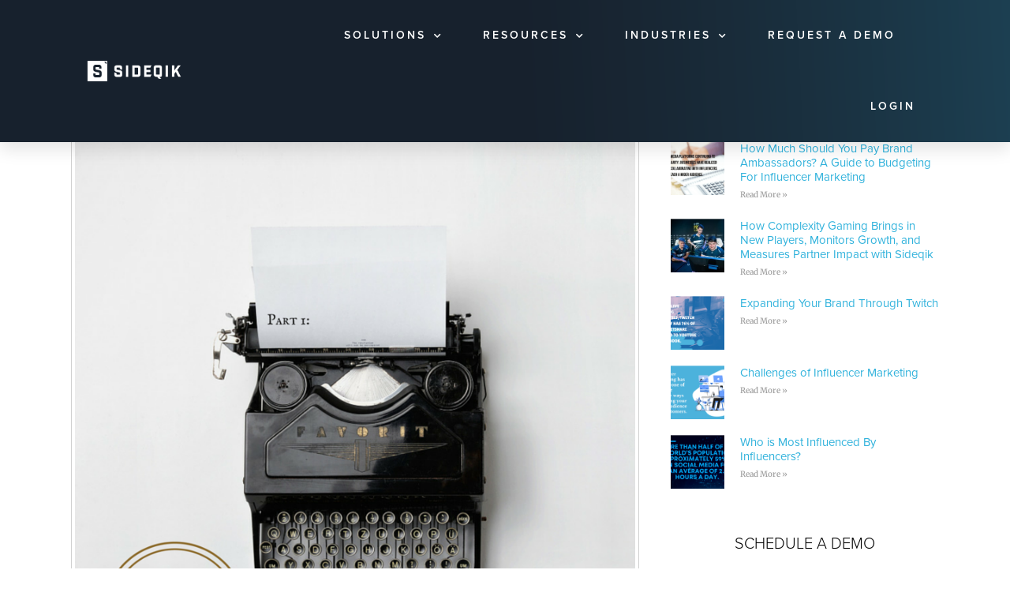

--- FILE ---
content_type: text/html; charset=UTF-8
request_url: https://www.sideqik.com/lead-generation/build-an-email-list-part-1-the-chase
body_size: 25128
content:
<!doctype html>
<html lang="en-US" xmlns:fb="https://www.facebook.com/2008/fbml" xmlns:addthis="https://www.addthis.com/help/api-spec" >
<head>
	<meta charset="UTF-8">
	<meta name="viewport" content="width=device-width, initial-scale=1">
	<link rel="profile" href="https://gmpg.org/xfn/11">
	<meta name='robots' content='index, follow, max-image-preview:large, max-snippet:-1, max-video-preview:-1' />
	<style>img:is([sizes="auto" i], [sizes^="auto," i]) { contain-intrinsic-size: 3000px 1500px }</style>
	<script id="cookieyes" type="text/javascript" src="https://cdn-cookieyes.com/client_data/eb5b1e46411eb7fc9717841a/script.js"></script>
	<!-- This site is optimized with the Yoast SEO plugin v25.9 - https://yoast.com/wordpress/plugins/seo/ -->
	<title>Build an Email List Part 1: The Chase - Sideqik</title>
	<meta name="description" content="Qualified email subscribers are as good as gold. We know the best place to start your quest to build an email list and it&#039;s right in front of your face." />
	<link rel="canonical" href="https://www.sideqik.com/lead-generation/build-an-email-list-part-1-the-chase" />
	<meta property="og:locale" content="en_US" />
	<meta property="og:type" content="article" />
	<meta property="og:title" content="Build an Email List Part 1: The Chase - Sideqik" />
	<meta property="og:description" content="Qualified email subscribers are as good as gold. We know the best place to start your quest to build an email list and it&#039;s right in front of your face." />
	<meta property="og:url" content="https://www.sideqik.com/lead-generation/build-an-email-list-part-1-the-chase" />
	<meta property="og:site_name" content="Sideqik" />
	<meta property="article:publisher" content="https://www.facebook.com/TeamSideqik" />
	<meta property="article:published_time" content="2015-03-25T14:15:20+00:00" />
	<meta property="article:modified_time" content="2017-11-22T16:06:36+00:00" />
	<meta property="og:image" content="https://www.sideqik.com/wp-content/uploads/2015/03/Build-an-Email-List-Part-1.png" />
	<meta property="og:image:width" content="800" />
	<meta property="og:image:height" content="800" />
	<meta property="og:image:type" content="image/png" />
	<meta name="author" content="Sideqik Marketing" />
	<meta name="twitter:card" content="summary_large_image" />
	<meta name="twitter:creator" content="@TeamSideqik" />
	<meta name="twitter:site" content="@TeamSideqik" />
	<meta name="twitter:label1" content="Written by" />
	<meta name="twitter:data1" content="Sideqik Marketing" />
	<meta name="twitter:label2" content="Est. reading time" />
	<meta name="twitter:data2" content="3 minutes" />
	<script type="application/ld+json" class="yoast-schema-graph">{"@context":"https://schema.org","@graph":[{"@type":"Article","@id":"https://www.sideqik.com/lead-generation/build-an-email-list-part-1-the-chase#article","isPartOf":{"@id":"https://www.sideqik.com/lead-generation/build-an-email-list-part-1-the-chase"},"author":{"name":"Sideqik Marketing","@id":"https://www.sideqik.com/#/schema/person/caf1b685e3ababa6130865008a3b4c28"},"headline":"Build an Email List Part 1: The Chase","datePublished":"2015-03-25T14:15:20+00:00","dateModified":"2017-11-22T16:06:36+00:00","mainEntityOfPage":{"@id":"https://www.sideqik.com/lead-generation/build-an-email-list-part-1-the-chase"},"wordCount":516,"commentCount":2,"publisher":{"@id":"https://www.sideqik.com/#organization"},"image":{"@id":"https://www.sideqik.com/lead-generation/build-an-email-list-part-1-the-chase#primaryimage"},"thumbnailUrl":"https://www.sideqik.com/wp-content/uploads/2015/03/Build-an-Email-List-Part-1.png","articleSection":["Lead Generation"],"inLanguage":"en-US","potentialAction":[{"@type":"CommentAction","name":"Comment","target":["https://www.sideqik.com/lead-generation/build-an-email-list-part-1-the-chase#respond"]}]},{"@type":"WebPage","@id":"https://www.sideqik.com/lead-generation/build-an-email-list-part-1-the-chase","url":"https://www.sideqik.com/lead-generation/build-an-email-list-part-1-the-chase","name":"Build an Email List Part 1: The Chase - Sideqik","isPartOf":{"@id":"https://www.sideqik.com/#website"},"primaryImageOfPage":{"@id":"https://www.sideqik.com/lead-generation/build-an-email-list-part-1-the-chase#primaryimage"},"image":{"@id":"https://www.sideqik.com/lead-generation/build-an-email-list-part-1-the-chase#primaryimage"},"thumbnailUrl":"https://www.sideqik.com/wp-content/uploads/2015/03/Build-an-Email-List-Part-1.png","datePublished":"2015-03-25T14:15:20+00:00","dateModified":"2017-11-22T16:06:36+00:00","description":"Qualified email subscribers are as good as gold. We know the best place to start your quest to build an email list and it's right in front of your face.","breadcrumb":{"@id":"https://www.sideqik.com/lead-generation/build-an-email-list-part-1-the-chase#breadcrumb"},"inLanguage":"en-US","potentialAction":[{"@type":"ReadAction","target":["https://www.sideqik.com/lead-generation/build-an-email-list-part-1-the-chase"]}]},{"@type":"ImageObject","inLanguage":"en-US","@id":"https://www.sideqik.com/lead-generation/build-an-email-list-part-1-the-chase#primaryimage","url":"https://www.sideqik.com/wp-content/uploads/2015/03/Build-an-Email-List-Part-1.png","contentUrl":"https://www.sideqik.com/wp-content/uploads/2015/03/Build-an-Email-List-Part-1.png","width":800,"height":800},{"@type":"BreadcrumbList","@id":"https://www.sideqik.com/lead-generation/build-an-email-list-part-1-the-chase#breadcrumb","itemListElement":[{"@type":"ListItem","position":1,"name":"Home","item":"https://www.sideqik.com/"},{"@type":"ListItem","position":2,"name":"Build an Email List Part 1: The Chase"}]},{"@type":"WebSite","@id":"https://www.sideqik.com/#website","url":"https://www.sideqik.com/","name":"Sideqik","description":"The Ecommerce Influencer Marketing Platform","publisher":{"@id":"https://www.sideqik.com/#organization"},"potentialAction":[{"@type":"SearchAction","target":{"@type":"EntryPoint","urlTemplate":"https://www.sideqik.com/?s={search_term_string}"},"query-input":{"@type":"PropertyValueSpecification","valueRequired":true,"valueName":"search_term_string"}}],"inLanguage":"en-US"},{"@type":"Organization","@id":"https://www.sideqik.com/#organization","name":"Sideqik","url":"https://www.sideqik.com/","logo":{"@type":"ImageObject","inLanguage":"en-US","@id":"https://www.sideqik.com/#/schema/logo/image/","url":"https://www.sideqik.com/wp-content/uploads/2018/08/sideqik-logo.png","contentUrl":"https://www.sideqik.com/wp-content/uploads/2018/08/sideqik-logo.png","width":1074,"height":213,"caption":"Sideqik"},"image":{"@id":"https://www.sideqik.com/#/schema/logo/image/"},"sameAs":["https://www.facebook.com/TeamSideqik","https://x.com/TeamSideqik","https://instagram.com/sideqik/","https://www.linkedin.com/company/sideqik","https://www.pinterest.com/sideqik/","https://www.youtube.com/user/Sideqik"]},{"@type":"Person","@id":"https://www.sideqik.com/#/schema/person/caf1b685e3ababa6130865008a3b4c28","name":"Sideqik Marketing","image":{"@type":"ImageObject","inLanguage":"en-US","@id":"https://www.sideqik.com/#/schema/person/image/","url":"https://secure.gravatar.com/avatar/30750dffd9c9151ca70535bd7e7475d8dedfd96c1cc34b248c820ffcc64b1235?s=96&r=g","contentUrl":"https://secure.gravatar.com/avatar/30750dffd9c9151ca70535bd7e7475d8dedfd96c1cc34b248c820ffcc64b1235?s=96&r=g","caption":"Sideqik Marketing"},"url":"https://www.sideqik.com/author/marketing"}]}</script>
	<!-- / Yoast SEO plugin. -->


<link rel='dns-prefetch' href='//www.googletagmanager.com' />
<link rel="alternate" type="application/rss+xml" title="Sideqik &raquo; Feed" href="https://www.sideqik.com/feed" />
<link rel="alternate" type="application/rss+xml" title="Sideqik &raquo; Comments Feed" href="https://www.sideqik.com/comments/feed" />
<link rel="alternate" type="application/rss+xml" title="Sideqik &raquo; Build an Email List Part 1: The Chase Comments Feed" href="https://www.sideqik.com/lead-generation/build-an-email-list-part-1-the-chase/feed" />
<script>
window._wpemojiSettings = {"baseUrl":"https:\/\/s.w.org\/images\/core\/emoji\/16.0.1\/72x72\/","ext":".png","svgUrl":"https:\/\/s.w.org\/images\/core\/emoji\/16.0.1\/svg\/","svgExt":".svg","source":{"concatemoji":"https:\/\/www.sideqik.com\/wp-includes\/js\/wp-emoji-release.min.js?ver=6.8.3"}};
/*! This file is auto-generated */
!function(s,n){var o,i,e;function c(e){try{var t={supportTests:e,timestamp:(new Date).valueOf()};sessionStorage.setItem(o,JSON.stringify(t))}catch(e){}}function p(e,t,n){e.clearRect(0,0,e.canvas.width,e.canvas.height),e.fillText(t,0,0);var t=new Uint32Array(e.getImageData(0,0,e.canvas.width,e.canvas.height).data),a=(e.clearRect(0,0,e.canvas.width,e.canvas.height),e.fillText(n,0,0),new Uint32Array(e.getImageData(0,0,e.canvas.width,e.canvas.height).data));return t.every(function(e,t){return e===a[t]})}function u(e,t){e.clearRect(0,0,e.canvas.width,e.canvas.height),e.fillText(t,0,0);for(var n=e.getImageData(16,16,1,1),a=0;a<n.data.length;a++)if(0!==n.data[a])return!1;return!0}function f(e,t,n,a){switch(t){case"flag":return n(e,"\ud83c\udff3\ufe0f\u200d\u26a7\ufe0f","\ud83c\udff3\ufe0f\u200b\u26a7\ufe0f")?!1:!n(e,"\ud83c\udde8\ud83c\uddf6","\ud83c\udde8\u200b\ud83c\uddf6")&&!n(e,"\ud83c\udff4\udb40\udc67\udb40\udc62\udb40\udc65\udb40\udc6e\udb40\udc67\udb40\udc7f","\ud83c\udff4\u200b\udb40\udc67\u200b\udb40\udc62\u200b\udb40\udc65\u200b\udb40\udc6e\u200b\udb40\udc67\u200b\udb40\udc7f");case"emoji":return!a(e,"\ud83e\udedf")}return!1}function g(e,t,n,a){var r="undefined"!=typeof WorkerGlobalScope&&self instanceof WorkerGlobalScope?new OffscreenCanvas(300,150):s.createElement("canvas"),o=r.getContext("2d",{willReadFrequently:!0}),i=(o.textBaseline="top",o.font="600 32px Arial",{});return e.forEach(function(e){i[e]=t(o,e,n,a)}),i}function t(e){var t=s.createElement("script");t.src=e,t.defer=!0,s.head.appendChild(t)}"undefined"!=typeof Promise&&(o="wpEmojiSettingsSupports",i=["flag","emoji"],n.supports={everything:!0,everythingExceptFlag:!0},e=new Promise(function(e){s.addEventListener("DOMContentLoaded",e,{once:!0})}),new Promise(function(t){var n=function(){try{var e=JSON.parse(sessionStorage.getItem(o));if("object"==typeof e&&"number"==typeof e.timestamp&&(new Date).valueOf()<e.timestamp+604800&&"object"==typeof e.supportTests)return e.supportTests}catch(e){}return null}();if(!n){if("undefined"!=typeof Worker&&"undefined"!=typeof OffscreenCanvas&&"undefined"!=typeof URL&&URL.createObjectURL&&"undefined"!=typeof Blob)try{var e="postMessage("+g.toString()+"("+[JSON.stringify(i),f.toString(),p.toString(),u.toString()].join(",")+"));",a=new Blob([e],{type:"text/javascript"}),r=new Worker(URL.createObjectURL(a),{name:"wpTestEmojiSupports"});return void(r.onmessage=function(e){c(n=e.data),r.terminate(),t(n)})}catch(e){}c(n=g(i,f,p,u))}t(n)}).then(function(e){for(var t in e)n.supports[t]=e[t],n.supports.everything=n.supports.everything&&n.supports[t],"flag"!==t&&(n.supports.everythingExceptFlag=n.supports.everythingExceptFlag&&n.supports[t]);n.supports.everythingExceptFlag=n.supports.everythingExceptFlag&&!n.supports.flag,n.DOMReady=!1,n.readyCallback=function(){n.DOMReady=!0}}).then(function(){return e}).then(function(){var e;n.supports.everything||(n.readyCallback(),(e=n.source||{}).concatemoji?t(e.concatemoji):e.wpemoji&&e.twemoji&&(t(e.twemoji),t(e.wpemoji)))}))}((window,document),window._wpemojiSettings);
</script>
<link rel="stylesheet" type="text/css" href="https://use.typekit.net/cfo4oxl.css"><style id='wp-emoji-styles-inline-css'>

	img.wp-smiley, img.emoji {
		display: inline !important;
		border: none !important;
		box-shadow: none !important;
		height: 1em !important;
		width: 1em !important;
		margin: 0 0.07em !important;
		vertical-align: -0.1em !important;
		background: none !important;
		padding: 0 !important;
	}
</style>
<link rel='stylesheet' id='wp-block-library-css' href='https://www.sideqik.com/wp-includes/css/dist/block-library/style.min.css?ver=6.8.3' media='all' />
<link rel='stylesheet' id='pardot-css' href='https://www.sideqik.com/wp-content/plugins/pardot/build/style-index.css?ver=1757448681' media='all' />
<style id='global-styles-inline-css'>
:root{--wp--preset--aspect-ratio--square: 1;--wp--preset--aspect-ratio--4-3: 4/3;--wp--preset--aspect-ratio--3-4: 3/4;--wp--preset--aspect-ratio--3-2: 3/2;--wp--preset--aspect-ratio--2-3: 2/3;--wp--preset--aspect-ratio--16-9: 16/9;--wp--preset--aspect-ratio--9-16: 9/16;--wp--preset--color--black: #000000;--wp--preset--color--cyan-bluish-gray: #abb8c3;--wp--preset--color--white: #ffffff;--wp--preset--color--pale-pink: #f78da7;--wp--preset--color--vivid-red: #cf2e2e;--wp--preset--color--luminous-vivid-orange: #ff6900;--wp--preset--color--luminous-vivid-amber: #fcb900;--wp--preset--color--light-green-cyan: #7bdcb5;--wp--preset--color--vivid-green-cyan: #00d084;--wp--preset--color--pale-cyan-blue: #8ed1fc;--wp--preset--color--vivid-cyan-blue: #0693e3;--wp--preset--color--vivid-purple: #9b51e0;--wp--preset--gradient--vivid-cyan-blue-to-vivid-purple: linear-gradient(135deg,rgba(6,147,227,1) 0%,rgb(155,81,224) 100%);--wp--preset--gradient--light-green-cyan-to-vivid-green-cyan: linear-gradient(135deg,rgb(122,220,180) 0%,rgb(0,208,130) 100%);--wp--preset--gradient--luminous-vivid-amber-to-luminous-vivid-orange: linear-gradient(135deg,rgba(252,185,0,1) 0%,rgba(255,105,0,1) 100%);--wp--preset--gradient--luminous-vivid-orange-to-vivid-red: linear-gradient(135deg,rgba(255,105,0,1) 0%,rgb(207,46,46) 100%);--wp--preset--gradient--very-light-gray-to-cyan-bluish-gray: linear-gradient(135deg,rgb(238,238,238) 0%,rgb(169,184,195) 100%);--wp--preset--gradient--cool-to-warm-spectrum: linear-gradient(135deg,rgb(74,234,220) 0%,rgb(151,120,209) 20%,rgb(207,42,186) 40%,rgb(238,44,130) 60%,rgb(251,105,98) 80%,rgb(254,248,76) 100%);--wp--preset--gradient--blush-light-purple: linear-gradient(135deg,rgb(255,206,236) 0%,rgb(152,150,240) 100%);--wp--preset--gradient--blush-bordeaux: linear-gradient(135deg,rgb(254,205,165) 0%,rgb(254,45,45) 50%,rgb(107,0,62) 100%);--wp--preset--gradient--luminous-dusk: linear-gradient(135deg,rgb(255,203,112) 0%,rgb(199,81,192) 50%,rgb(65,88,208) 100%);--wp--preset--gradient--pale-ocean: linear-gradient(135deg,rgb(255,245,203) 0%,rgb(182,227,212) 50%,rgb(51,167,181) 100%);--wp--preset--gradient--electric-grass: linear-gradient(135deg,rgb(202,248,128) 0%,rgb(113,206,126) 100%);--wp--preset--gradient--midnight: linear-gradient(135deg,rgb(2,3,129) 0%,rgb(40,116,252) 100%);--wp--preset--font-size--small: 13px;--wp--preset--font-size--medium: 20px;--wp--preset--font-size--large: 36px;--wp--preset--font-size--x-large: 42px;--wp--preset--spacing--20: 0.44rem;--wp--preset--spacing--30: 0.67rem;--wp--preset--spacing--40: 1rem;--wp--preset--spacing--50: 1.5rem;--wp--preset--spacing--60: 2.25rem;--wp--preset--spacing--70: 3.38rem;--wp--preset--spacing--80: 5.06rem;--wp--preset--shadow--natural: 6px 6px 9px rgba(0, 0, 0, 0.2);--wp--preset--shadow--deep: 12px 12px 50px rgba(0, 0, 0, 0.4);--wp--preset--shadow--sharp: 6px 6px 0px rgba(0, 0, 0, 0.2);--wp--preset--shadow--outlined: 6px 6px 0px -3px rgba(255, 255, 255, 1), 6px 6px rgba(0, 0, 0, 1);--wp--preset--shadow--crisp: 6px 6px 0px rgba(0, 0, 0, 1);}:root { --wp--style--global--content-size: 800px;--wp--style--global--wide-size: 1200px; }:where(body) { margin: 0; }.wp-site-blocks > .alignleft { float: left; margin-right: 2em; }.wp-site-blocks > .alignright { float: right; margin-left: 2em; }.wp-site-blocks > .aligncenter { justify-content: center; margin-left: auto; margin-right: auto; }:where(.wp-site-blocks) > * { margin-block-start: 24px; margin-block-end: 0; }:where(.wp-site-blocks) > :first-child { margin-block-start: 0; }:where(.wp-site-blocks) > :last-child { margin-block-end: 0; }:root { --wp--style--block-gap: 24px; }:root :where(.is-layout-flow) > :first-child{margin-block-start: 0;}:root :where(.is-layout-flow) > :last-child{margin-block-end: 0;}:root :where(.is-layout-flow) > *{margin-block-start: 24px;margin-block-end: 0;}:root :where(.is-layout-constrained) > :first-child{margin-block-start: 0;}:root :where(.is-layout-constrained) > :last-child{margin-block-end: 0;}:root :where(.is-layout-constrained) > *{margin-block-start: 24px;margin-block-end: 0;}:root :where(.is-layout-flex){gap: 24px;}:root :where(.is-layout-grid){gap: 24px;}.is-layout-flow > .alignleft{float: left;margin-inline-start: 0;margin-inline-end: 2em;}.is-layout-flow > .alignright{float: right;margin-inline-start: 2em;margin-inline-end: 0;}.is-layout-flow > .aligncenter{margin-left: auto !important;margin-right: auto !important;}.is-layout-constrained > .alignleft{float: left;margin-inline-start: 0;margin-inline-end: 2em;}.is-layout-constrained > .alignright{float: right;margin-inline-start: 2em;margin-inline-end: 0;}.is-layout-constrained > .aligncenter{margin-left: auto !important;margin-right: auto !important;}.is-layout-constrained > :where(:not(.alignleft):not(.alignright):not(.alignfull)){max-width: var(--wp--style--global--content-size);margin-left: auto !important;margin-right: auto !important;}.is-layout-constrained > .alignwide{max-width: var(--wp--style--global--wide-size);}body .is-layout-flex{display: flex;}.is-layout-flex{flex-wrap: wrap;align-items: center;}.is-layout-flex > :is(*, div){margin: 0;}body .is-layout-grid{display: grid;}.is-layout-grid > :is(*, div){margin: 0;}body{padding-top: 0px;padding-right: 0px;padding-bottom: 0px;padding-left: 0px;}a:where(:not(.wp-element-button)){text-decoration: underline;}:root :where(.wp-element-button, .wp-block-button__link){background-color: #32373c;border-width: 0;color: #fff;font-family: inherit;font-size: inherit;line-height: inherit;padding: calc(0.667em + 2px) calc(1.333em + 2px);text-decoration: none;}.has-black-color{color: var(--wp--preset--color--black) !important;}.has-cyan-bluish-gray-color{color: var(--wp--preset--color--cyan-bluish-gray) !important;}.has-white-color{color: var(--wp--preset--color--white) !important;}.has-pale-pink-color{color: var(--wp--preset--color--pale-pink) !important;}.has-vivid-red-color{color: var(--wp--preset--color--vivid-red) !important;}.has-luminous-vivid-orange-color{color: var(--wp--preset--color--luminous-vivid-orange) !important;}.has-luminous-vivid-amber-color{color: var(--wp--preset--color--luminous-vivid-amber) !important;}.has-light-green-cyan-color{color: var(--wp--preset--color--light-green-cyan) !important;}.has-vivid-green-cyan-color{color: var(--wp--preset--color--vivid-green-cyan) !important;}.has-pale-cyan-blue-color{color: var(--wp--preset--color--pale-cyan-blue) !important;}.has-vivid-cyan-blue-color{color: var(--wp--preset--color--vivid-cyan-blue) !important;}.has-vivid-purple-color{color: var(--wp--preset--color--vivid-purple) !important;}.has-black-background-color{background-color: var(--wp--preset--color--black) !important;}.has-cyan-bluish-gray-background-color{background-color: var(--wp--preset--color--cyan-bluish-gray) !important;}.has-white-background-color{background-color: var(--wp--preset--color--white) !important;}.has-pale-pink-background-color{background-color: var(--wp--preset--color--pale-pink) !important;}.has-vivid-red-background-color{background-color: var(--wp--preset--color--vivid-red) !important;}.has-luminous-vivid-orange-background-color{background-color: var(--wp--preset--color--luminous-vivid-orange) !important;}.has-luminous-vivid-amber-background-color{background-color: var(--wp--preset--color--luminous-vivid-amber) !important;}.has-light-green-cyan-background-color{background-color: var(--wp--preset--color--light-green-cyan) !important;}.has-vivid-green-cyan-background-color{background-color: var(--wp--preset--color--vivid-green-cyan) !important;}.has-pale-cyan-blue-background-color{background-color: var(--wp--preset--color--pale-cyan-blue) !important;}.has-vivid-cyan-blue-background-color{background-color: var(--wp--preset--color--vivid-cyan-blue) !important;}.has-vivid-purple-background-color{background-color: var(--wp--preset--color--vivid-purple) !important;}.has-black-border-color{border-color: var(--wp--preset--color--black) !important;}.has-cyan-bluish-gray-border-color{border-color: var(--wp--preset--color--cyan-bluish-gray) !important;}.has-white-border-color{border-color: var(--wp--preset--color--white) !important;}.has-pale-pink-border-color{border-color: var(--wp--preset--color--pale-pink) !important;}.has-vivid-red-border-color{border-color: var(--wp--preset--color--vivid-red) !important;}.has-luminous-vivid-orange-border-color{border-color: var(--wp--preset--color--luminous-vivid-orange) !important;}.has-luminous-vivid-amber-border-color{border-color: var(--wp--preset--color--luminous-vivid-amber) !important;}.has-light-green-cyan-border-color{border-color: var(--wp--preset--color--light-green-cyan) !important;}.has-vivid-green-cyan-border-color{border-color: var(--wp--preset--color--vivid-green-cyan) !important;}.has-pale-cyan-blue-border-color{border-color: var(--wp--preset--color--pale-cyan-blue) !important;}.has-vivid-cyan-blue-border-color{border-color: var(--wp--preset--color--vivid-cyan-blue) !important;}.has-vivid-purple-border-color{border-color: var(--wp--preset--color--vivid-purple) !important;}.has-vivid-cyan-blue-to-vivid-purple-gradient-background{background: var(--wp--preset--gradient--vivid-cyan-blue-to-vivid-purple) !important;}.has-light-green-cyan-to-vivid-green-cyan-gradient-background{background: var(--wp--preset--gradient--light-green-cyan-to-vivid-green-cyan) !important;}.has-luminous-vivid-amber-to-luminous-vivid-orange-gradient-background{background: var(--wp--preset--gradient--luminous-vivid-amber-to-luminous-vivid-orange) !important;}.has-luminous-vivid-orange-to-vivid-red-gradient-background{background: var(--wp--preset--gradient--luminous-vivid-orange-to-vivid-red) !important;}.has-very-light-gray-to-cyan-bluish-gray-gradient-background{background: var(--wp--preset--gradient--very-light-gray-to-cyan-bluish-gray) !important;}.has-cool-to-warm-spectrum-gradient-background{background: var(--wp--preset--gradient--cool-to-warm-spectrum) !important;}.has-blush-light-purple-gradient-background{background: var(--wp--preset--gradient--blush-light-purple) !important;}.has-blush-bordeaux-gradient-background{background: var(--wp--preset--gradient--blush-bordeaux) !important;}.has-luminous-dusk-gradient-background{background: var(--wp--preset--gradient--luminous-dusk) !important;}.has-pale-ocean-gradient-background{background: var(--wp--preset--gradient--pale-ocean) !important;}.has-electric-grass-gradient-background{background: var(--wp--preset--gradient--electric-grass) !important;}.has-midnight-gradient-background{background: var(--wp--preset--gradient--midnight) !important;}.has-small-font-size{font-size: var(--wp--preset--font-size--small) !important;}.has-medium-font-size{font-size: var(--wp--preset--font-size--medium) !important;}.has-large-font-size{font-size: var(--wp--preset--font-size--large) !important;}.has-x-large-font-size{font-size: var(--wp--preset--font-size--x-large) !important;}
:root :where(.wp-block-pullquote){font-size: 1.5em;line-height: 1.6;}
</style>
<link rel='stylesheet' id='contact-form-7-css' href='https://www.sideqik.com/wp-content/plugins/contact-form-7/includes/css/styles.css?ver=6.1.1' media='all' />
<link rel='stylesheet' id='genericons-css' href='https://www.sideqik.com/wp-content/plugins/jetpack/_inc/genericons/genericons/genericons.css?ver=3.1' media='all' />
<link rel='stylesheet' id='ts_fab_css-css' href='https://www.sideqik.com/wp-content/plugins/fanciest-author-box/css/ts-fab.css?ver=2.1' media='all' />
<link rel='stylesheet' id='ce_responsive-css' href='https://www.sideqik.com/wp-content/plugins/simple-embed-code/css/video-container.min.css?ver=2.5.1' media='all' />
<link rel='stylesheet' id='hello-elementor-css' href='https://www.sideqik.com/wp-content/themes/hello-elementor/assets/css/reset.css?ver=3.4.4' media='all' />
<link rel='stylesheet' id='hello-elementor-child-css' href='https://www.sideqik.com/wp-content/themes/hello-theme-child-master/style.css?ver=1.0.0' media='all' />
<link rel='stylesheet' id='hello-elementor-theme-style-css' href='https://www.sideqik.com/wp-content/themes/hello-elementor/assets/css/theme.css?ver=3.4.4' media='all' />
<link rel='stylesheet' id='hello-elementor-header-footer-css' href='https://www.sideqik.com/wp-content/themes/hello-elementor/assets/css/header-footer.css?ver=3.4.4' media='all' />
<link rel='stylesheet' id='elementor-frontend-css' href='https://www.sideqik.com/wp-content/plugins/elementor/assets/css/frontend.min.css?ver=3.31.5' media='all' />
<link rel='stylesheet' id='widget-image-css' href='https://www.sideqik.com/wp-content/plugins/elementor/assets/css/widget-image.min.css?ver=3.31.5' media='all' />
<link rel='stylesheet' id='widget-nav-menu-css' href='https://www.sideqik.com/wp-content/plugins/elementor-pro/assets/css/widget-nav-menu.min.css?ver=3.31.3' media='all' />
<link rel='stylesheet' id='e-sticky-css' href='https://www.sideqik.com/wp-content/plugins/elementor-pro/assets/css/modules/sticky.min.css?ver=3.31.3' media='all' />
<link rel='stylesheet' id='widget-icon-list-css' href='https://www.sideqik.com/wp-content/plugins/elementor/assets/css/widget-icon-list.min.css?ver=3.31.5' media='all' />
<link rel='stylesheet' id='widget-heading-css' href='https://www.sideqik.com/wp-content/plugins/elementor/assets/css/widget-heading.min.css?ver=3.31.5' media='all' />
<link rel='stylesheet' id='widget-post-info-css' href='https://www.sideqik.com/wp-content/plugins/elementor-pro/assets/css/widget-post-info.min.css?ver=3.31.3' media='all' />
<link rel='stylesheet' id='elementor-icons-shared-0-css' href='https://www.sideqik.com/wp-content/plugins/elementor/assets/lib/font-awesome/css/fontawesome.min.css?ver=5.15.3' media='all' />
<link rel='stylesheet' id='elementor-icons-fa-regular-css' href='https://www.sideqik.com/wp-content/plugins/elementor/assets/lib/font-awesome/css/regular.min.css?ver=5.15.3' media='all' />
<link rel='stylesheet' id='elementor-icons-fa-solid-css' href='https://www.sideqik.com/wp-content/plugins/elementor/assets/lib/font-awesome/css/solid.min.css?ver=5.15.3' media='all' />
<link rel='stylesheet' id='widget-share-buttons-css' href='https://www.sideqik.com/wp-content/plugins/elementor-pro/assets/css/widget-share-buttons.min.css?ver=3.31.3' media='all' />
<link rel='stylesheet' id='e-apple-webkit-css' href='https://www.sideqik.com/wp-content/plugins/elementor/assets/css/conditionals/apple-webkit.min.css?ver=3.31.5' media='all' />
<link rel='stylesheet' id='elementor-icons-fa-brands-css' href='https://www.sideqik.com/wp-content/plugins/elementor/assets/lib/font-awesome/css/brands.min.css?ver=5.15.3' media='all' />
<link rel='stylesheet' id='widget-posts-css' href='https://www.sideqik.com/wp-content/plugins/elementor-pro/assets/css/widget-posts.min.css?ver=3.31.3' media='all' />
<link rel='stylesheet' id='jet-elements-css' href='https://www.sideqik.com/wp-content/plugins/jet-elements/assets/css/jet-elements.css?ver=2.6.13.1' media='all' />
<link rel='stylesheet' id='jet-elements-skin-css' href='https://www.sideqik.com/wp-content/plugins/jet-elements/assets/css/jet-elements-skin.css?ver=2.6.13.1' media='all' />
<link rel='stylesheet' id='elementor-icons-css' href='https://www.sideqik.com/wp-content/plugins/elementor/assets/lib/eicons/css/elementor-icons.min.css?ver=5.43.0' media='all' />
<link rel='stylesheet' id='elementor-post-24480-css' href='https://www.sideqik.com/wp-content/uploads/elementor/css/post-24480.css?ver=1760310103' media='all' />
<link rel='stylesheet' id='elementor-post-21569-css' href='https://www.sideqik.com/wp-content/uploads/elementor/css/post-21569.css?ver=1760310104' media='all' />
<link rel='stylesheet' id='elementor-post-21582-css' href='https://www.sideqik.com/wp-content/uploads/elementor/css/post-21582.css?ver=1760310104' media='all' />
<link rel='stylesheet' id='elementor-post-21836-css' href='https://www.sideqik.com/wp-content/uploads/elementor/css/post-21836.css?ver=1760310250' media='all' />
<link rel='stylesheet' id='popup-maker-site-css' href='//www.sideqik.com/wp-content/uploads/pum/pum-site-styles.css?generated=1757448685&#038;ver=1.20.6' media='all' />
<link rel='stylesheet' id='addthis_all_pages-css' href='https://www.sideqik.com/wp-content/plugins/addthis/frontend/build/addthis_wordpress_public.min.css?ver=6.8.3' media='all' />
<link rel='stylesheet' id='elementor-gf-local-merriweather-css' href='https://www.sideqik.com/wp-content/uploads/elementor/google-fonts/css/merriweather.css?ver=1757448705' media='all' />
<script src="https://www.sideqik.com/wp-includes/js/jquery/jquery.min.js?ver=3.7.1" id="jquery-core-js"></script>
<script src="https://www.sideqik.com/wp-includes/js/jquery/jquery-migrate.min.js?ver=3.4.1" id="jquery-migrate-js"></script>
<script src="https://www.sideqik.com/wp-content/plugins/fanciest-author-box/js/ts-fab.js?ver=2.1" id="ts_fab_js-js"></script>

<!-- Google tag (gtag.js) snippet added by Site Kit -->
<!-- Google Analytics snippet added by Site Kit -->
<script src="https://www.googletagmanager.com/gtag/js?id=GT-KVMCWDC" id="google_gtagjs-js" async></script>
<script id="google_gtagjs-js-after">
window.dataLayer = window.dataLayer || [];function gtag(){dataLayer.push(arguments);}
gtag("set","linker",{"domains":["www.sideqik.com"]});
gtag("js", new Date());
gtag("set", "developer_id.dZTNiMT", true);
gtag("config", "GT-KVMCWDC");
 window._googlesitekit = window._googlesitekit || {}; window._googlesitekit.throttledEvents = []; window._googlesitekit.gtagEvent = (name, data) => { var key = JSON.stringify( { name, data } ); if ( !! window._googlesitekit.throttledEvents[ key ] ) { return; } window._googlesitekit.throttledEvents[ key ] = true; setTimeout( () => { delete window._googlesitekit.throttledEvents[ key ]; }, 5 ); gtag( "event", name, { ...data, event_source: "site-kit" } ); };
</script>
<link rel="https://api.w.org/" href="https://www.sideqik.com/wp-json/" /><link rel="alternate" title="JSON" type="application/json" href="https://www.sideqik.com/wp-json/wp/v2/posts/13078" /><link rel="EditURI" type="application/rsd+xml" title="RSD" href="https://www.sideqik.com/xmlrpc.php?rsd" />
<meta name="generator" content="WordPress 6.8.3" />
<link rel='shortlink' href='https://www.sideqik.com/?p=13078' />
<link rel="alternate" title="oEmbed (JSON)" type="application/json+oembed" href="https://www.sideqik.com/wp-json/oembed/1.0/embed?url=https%3A%2F%2Fwww.sideqik.com%2Flead-generation%2Fbuild-an-email-list-part-1-the-chase" />
<link rel="alternate" title="oEmbed (XML)" type="text/xml+oembed" href="https://www.sideqik.com/wp-json/oembed/1.0/embed?url=https%3A%2F%2Fwww.sideqik.com%2Flead-generation%2Fbuild-an-email-list-part-1-the-chase&#038;format=xml" />
<style>.ts-fab-wrapper .ts-fab-list li a { background-color:#d6d2d2; border: 1px solid #d6d2d2; color: #888; } .ts-fab-wrapper .ts-fab-list li.active a { background-color: #e9e9e9; border: 1px solid #e9e9e9; color: #32b2dc; }.ts-fab-wrapper .ts-fab-tab.visible-tab { background-color: #e9e9e9; border: 2px solid #e9e9e9; color: #888; }</style><meta name="generator" content="Site Kit by Google 1.161.0" /><!-- Google Tag Manager -->
<script>(function(w,d,s,l,i){w[l]=w[l]||[];w[l].push({'gtm.start':
new Date().getTime(),event:'gtm.js'});var f=d.getElementsByTagName(s)[0],
j=d.createElement(s),dl=l!='dataLayer'?'&l='+l:'';j.async=true;j.src=
'https://www.googletagmanager.com/gtm.js?id='+i+dl;f.parentNode.insertBefore(j,f);
})(window,document,'script','dataLayer','GTM-56R5ZD');</script>
<!-- End Google Tag Manager -->
		<meta name="generator" content="Elementor 3.31.5; features: additional_custom_breakpoints, e_element_cache; settings: css_print_method-external, google_font-enabled, font_display-auto">
<!-- Start of HubSpot Embed Code -->
<script type="text/javascript" id="hs-script-loader" async defer src="//js.hs-scripts.com/5918623.js?businessUnitId=468853"></script>
<!-- End of HubSpot Embed Code -->
			<style>
				.e-con.e-parent:nth-of-type(n+4):not(.e-lazyloaded):not(.e-no-lazyload),
				.e-con.e-parent:nth-of-type(n+4):not(.e-lazyloaded):not(.e-no-lazyload) * {
					background-image: none !important;
				}
				@media screen and (max-height: 1024px) {
					.e-con.e-parent:nth-of-type(n+3):not(.e-lazyloaded):not(.e-no-lazyload),
					.e-con.e-parent:nth-of-type(n+3):not(.e-lazyloaded):not(.e-no-lazyload) * {
						background-image: none !important;
					}
				}
				@media screen and (max-height: 640px) {
					.e-con.e-parent:nth-of-type(n+2):not(.e-lazyloaded):not(.e-no-lazyload),
					.e-con.e-parent:nth-of-type(n+2):not(.e-lazyloaded):not(.e-no-lazyload) * {
						background-image: none !important;
					}
				}
			</style>
			<script data-cfasync="false" type="text/javascript">if (window.addthis_product === undefined) { window.addthis_product = "wpp"; } if (window.wp_product_version === undefined) { window.wp_product_version = "wpp-6.2.7"; } if (window.addthis_share === undefined) { window.addthis_share = {"passthrough":{"twitter":{"via":"TeamSideqik"}}}; } if (window.addthis_config === undefined) { window.addthis_config = {"data_track_clickback":false,"ui_atversion":"300"}; } if (window.addthis_plugin_info === undefined) { window.addthis_plugin_info = {"info_status":"enabled","cms_name":"WordPress","plugin_name":"Share Buttons by AddThis","plugin_version":"6.2.7","plugin_mode":"AddThis","anonymous_profile_id":"wp-2c48fb7fb4a6242b4f19ff84ee2ba6d2","page_info":{"template":"posts","post_type":""},"sharing_enabled_on_post_via_metabox":false}; } 
                    (function() {
                      var first_load_interval_id = setInterval(function () {
                        if (typeof window.addthis !== 'undefined') {
                          window.clearInterval(first_load_interval_id);
                          if (typeof window.addthis_layers !== 'undefined' && Object.getOwnPropertyNames(window.addthis_layers).length > 0) {
                            window.addthis.layers(window.addthis_layers);
                          }
                          if (Array.isArray(window.addthis_layers_tools)) {
                            for (i = 0; i < window.addthis_layers_tools.length; i++) {
                              window.addthis.layers(window.addthis_layers_tools[i]);
                            }
                          }
                        }
                     },1000)
                    }());
                </script> <script data-cfasync="false" type="text/javascript" src="https://s7.addthis.com/js/300/addthis_widget.js#pubid=ra-5c645d46b0ed89bb" async="async"></script><link rel="icon" href="https://www.sideqik.com/wp-content/uploads/2018/01/cropped-sideqik-logo-icon-square-narrow-32x32.jpg" sizes="32x32" />
<link rel="icon" href="https://www.sideqik.com/wp-content/uploads/2018/01/cropped-sideqik-logo-icon-square-narrow-192x192.jpg" sizes="192x192" />
<link rel="apple-touch-icon" href="https://www.sideqik.com/wp-content/uploads/2018/01/cropped-sideqik-logo-icon-square-narrow-180x180.jpg" />
<meta name="msapplication-TileImage" content="https://www.sideqik.com/wp-content/uploads/2018/01/cropped-sideqik-logo-icon-square-narrow-270x270.jpg" />
</head>
<body data-rsssl=1 class="wp-singular post-template-default single single-post postid-13078 single-format-standard wp-embed-responsive wp-theme-hello-elementor wp-child-theme-hello-theme-child-master hello-elementor-default elementor-default elementor-kit-24480 elementor-page-21836">

<!-- Google Tag Manager (noscript) -->
<noscript><iframe src="https://www.googletagmanager.com/ns.html?id=GTM-56R5ZD"
height="0" width="0" style="display:none;visibility:hidden"></iframe></noscript>
<!-- End Google Tag Manager (noscript) -->
		
<a class="skip-link screen-reader-text" href="#content">Skip to content</a>

		<header data-elementor-type="header" data-elementor-id="21569" class="elementor elementor-21569 elementor-location-header" data-elementor-post-type="elementor_library">
					<section class="elementor-section elementor-top-section elementor-element elementor-element-5ea3106a elementor-section-height-min-height elementor-section-stretched elementor-section-full_width elementor-section-height-default elementor-section-items-middle" data-id="5ea3106a" data-element_type="section" data-settings="{&quot;background_background&quot;:&quot;classic&quot;,&quot;sticky&quot;:&quot;top&quot;,&quot;stretch_section&quot;:&quot;section-stretched&quot;,&quot;jet_parallax_layout_list&quot;:[{&quot;jet_parallax_layout_image&quot;:{&quot;url&quot;:&quot;&quot;,&quot;id&quot;:&quot;&quot;,&quot;size&quot;:&quot;&quot;},&quot;_id&quot;:&quot;c1954ef&quot;,&quot;jet_parallax_layout_image_tablet&quot;:{&quot;url&quot;:&quot;&quot;,&quot;id&quot;:&quot;&quot;,&quot;size&quot;:&quot;&quot;},&quot;jet_parallax_layout_image_mobile&quot;:{&quot;url&quot;:&quot;&quot;,&quot;id&quot;:&quot;&quot;,&quot;size&quot;:&quot;&quot;},&quot;jet_parallax_layout_speed&quot;:{&quot;unit&quot;:&quot;%&quot;,&quot;size&quot;:50,&quot;sizes&quot;:[]},&quot;jet_parallax_layout_type&quot;:&quot;scroll&quot;,&quot;jet_parallax_layout_direction&quot;:null,&quot;jet_parallax_layout_fx_direction&quot;:null,&quot;jet_parallax_layout_z_index&quot;:&quot;&quot;,&quot;jet_parallax_layout_bg_x&quot;:50,&quot;jet_parallax_layout_bg_x_tablet&quot;:&quot;&quot;,&quot;jet_parallax_layout_bg_x_mobile&quot;:&quot;&quot;,&quot;jet_parallax_layout_bg_y&quot;:50,&quot;jet_parallax_layout_bg_y_tablet&quot;:&quot;&quot;,&quot;jet_parallax_layout_bg_y_mobile&quot;:&quot;&quot;,&quot;jet_parallax_layout_bg_size&quot;:&quot;auto&quot;,&quot;jet_parallax_layout_bg_size_tablet&quot;:&quot;&quot;,&quot;jet_parallax_layout_bg_size_mobile&quot;:&quot;&quot;,&quot;jet_parallax_layout_animation_prop&quot;:&quot;transform&quot;,&quot;jet_parallax_layout_on&quot;:[&quot;desktop&quot;,&quot;tablet&quot;]}],&quot;sticky_on&quot;:[&quot;desktop&quot;,&quot;tablet&quot;,&quot;mobile&quot;],&quot;sticky_offset&quot;:0,&quot;sticky_effects_offset&quot;:0,&quot;sticky_anchor_link_offset&quot;:0}">
						<div class="elementor-container elementor-column-gap-default">
					<div class="elementor-column elementor-col-50 elementor-top-column elementor-element elementor-element-7c61058d" data-id="7c61058d" data-element_type="column">
			<div class="elementor-widget-wrap elementor-element-populated">
						<div class="elementor-element elementor-element-1c9e8087 elementor-widget elementor-widget-image" data-id="1c9e8087" data-element_type="widget" data-widget_type="image.default">
				<div class="elementor-widget-container">
																<a href="https://www.sideqik.com">
							<img width="340" height="100" src="https://www.sideqik.com/wp-content/uploads/2019/08/sideqik-logo-white.png" class="attachment-full size-full wp-image-21499" alt="Sideqik logo" srcset="https://www.sideqik.com/wp-content/uploads/2019/08/sideqik-logo-white.png 340w, https://www.sideqik.com/wp-content/uploads/2019/08/sideqik-logo-white-300x88.png 300w" sizes="(max-width: 340px) 100vw, 340px" />								</a>
															</div>
				</div>
					</div>
		</div>
				<div class="elementor-column elementor-col-50 elementor-top-column elementor-element elementor-element-28e65142" data-id="28e65142" data-element_type="column">
			<div class="elementor-widget-wrap elementor-element-populated">
						<div class="elementor-element elementor-element-cb2312b elementor-nav-menu__align-end elementor-nav-menu--stretch elementor-nav-menu--dropdown-tablet elementor-nav-menu__text-align-aside elementor-nav-menu--toggle elementor-nav-menu--burger elementor-widget elementor-widget-nav-menu" data-id="cb2312b" data-element_type="widget" data-settings="{&quot;full_width&quot;:&quot;stretch&quot;,&quot;submenu_icon&quot;:{&quot;value&quot;:&quot;&lt;i class=\&quot;fas fa-chevron-down\&quot;&gt;&lt;\/i&gt;&quot;,&quot;library&quot;:&quot;fa-solid&quot;},&quot;layout&quot;:&quot;horizontal&quot;,&quot;toggle&quot;:&quot;burger&quot;}" data-widget_type="nav-menu.default">
				<div class="elementor-widget-container">
								<nav aria-label="Menu" class="elementor-nav-menu--main elementor-nav-menu__container elementor-nav-menu--layout-horizontal e--pointer-underline e--animation-drop-out">
				<ul id="menu-1-cb2312b" class="elementor-nav-menu"><li class="menu-item menu-item-type-custom menu-item-object-custom menu-item-has-children menu-item-27090"><a href="https://www.sideqik.com/discover" class="elementor-item">Solutions</a>
<ul class="sub-menu elementor-nav-menu--dropdown">
	<li class="menu-item menu-item-type-custom menu-item-object-custom menu-item-27088"><a href="https://www.sideqik.com/discover" class="elementor-sub-item">Discover</a></li>
	<li class="menu-item menu-item-type-custom menu-item-object-custom menu-item-27089"><a href="https://www.sideqik.com/workflow" class="elementor-sub-item">Automate</a></li>
	<li class="menu-item menu-item-type-post_type menu-item-object-page menu-item-22041"><a href="https://www.sideqik.com/engagement" class="elementor-sub-item">Promote</a></li>
	<li class="menu-item menu-item-type-post_type menu-item-object-page menu-item-22042"><a href="https://www.sideqik.com/integrations" class="elementor-sub-item">Integrate</a></li>
	<li class="menu-item menu-item-type-post_type menu-item-object-page menu-item-27111"><a href="https://www.sideqik.com/managed-services" class="elementor-sub-item">Managed Services</a></li>
</ul>
</li>
<li class="menu-item menu-item-type-post_type menu-item-object-page menu-item-has-children menu-item-23727"><a href="https://www.sideqik.com/resources" class="elementor-item">Resources</a>
<ul class="sub-menu elementor-nav-menu--dropdown">
	<li class="menu-item menu-item-type-post_type menu-item-object-page menu-item-23728"><a href="https://www.sideqik.com/resources" class="elementor-sub-item">Case Studies</a></li>
	<li class="menu-item menu-item-type-post_type menu-item-object-page menu-item-22039"><a href="https://www.sideqik.com/contact" class="elementor-sub-item">Contact</a></li>
	<li class="menu-item menu-item-type-post_type menu-item-object-page menu-item-22337"><a href="https://www.sideqik.com/influencer-marketing-blog" class="elementor-sub-item">Blog</a></li>
</ul>
</li>
<li class="menu-item menu-item-type-post_type menu-item-object-page menu-item-has-children menu-item-21577"><a href="https://www.sideqik.com/industries" class="elementor-item">Industries</a>
<ul class="sub-menu elementor-nav-menu--dropdown">
	<li class="menu-item menu-item-type-post_type menu-item-object-page menu-item-24054"><a href="https://www.sideqik.com/industries/gaming-esports" class="elementor-sub-item">Gaming &#038; Esports</a></li>
	<li class="menu-item menu-item-type-post_type menu-item-object-page menu-item-24057"><a href="https://www.sideqik.com/industries/technology" class="elementor-sub-item">Technology &#038; Consumer Electronics</a></li>
	<li class="menu-item menu-item-type-post_type menu-item-object-page menu-item-24053"><a href="https://www.sideqik.com/industries/agency" class="elementor-sub-item">Agencies</a></li>
	<li class="menu-item menu-item-type-post_type menu-item-object-page menu-item-24055"><a href="https://www.sideqik.com/industries/sports-entertainment" class="elementor-sub-item">Sports &#038; Entertainment</a></li>
	<li class="menu-item menu-item-type-post_type menu-item-object-page menu-item-24061"><a href="https://www.sideqik.com/industries/food-and-beverage" class="elementor-sub-item">Food and Beverage</a></li>
</ul>
</li>
<li class="menu-item menu-item-type-post_type menu-item-object-page menu-item-23176"><a href="https://www.sideqik.com/get-started" class="elementor-item">Request a Demo</a></li>
<li class="menu-item menu-item-type-custom menu-item-object-custom menu-item-21580"><a href="https://apps.sideqik.com" class="elementor-item">Login</a></li>
</ul>			</nav>
					<div class="elementor-menu-toggle" role="button" tabindex="0" aria-label="Menu Toggle" aria-expanded="false">
			<i aria-hidden="true" role="presentation" class="elementor-menu-toggle__icon--open eicon-menu-bar"></i><i aria-hidden="true" role="presentation" class="elementor-menu-toggle__icon--close eicon-close"></i>		</div>
					<nav class="elementor-nav-menu--dropdown elementor-nav-menu__container" aria-hidden="true">
				<ul id="menu-2-cb2312b" class="elementor-nav-menu"><li class="menu-item menu-item-type-custom menu-item-object-custom menu-item-has-children menu-item-27090"><a href="https://www.sideqik.com/discover" class="elementor-item" tabindex="-1">Solutions</a>
<ul class="sub-menu elementor-nav-menu--dropdown">
	<li class="menu-item menu-item-type-custom menu-item-object-custom menu-item-27088"><a href="https://www.sideqik.com/discover" class="elementor-sub-item" tabindex="-1">Discover</a></li>
	<li class="menu-item menu-item-type-custom menu-item-object-custom menu-item-27089"><a href="https://www.sideqik.com/workflow" class="elementor-sub-item" tabindex="-1">Automate</a></li>
	<li class="menu-item menu-item-type-post_type menu-item-object-page menu-item-22041"><a href="https://www.sideqik.com/engagement" class="elementor-sub-item" tabindex="-1">Promote</a></li>
	<li class="menu-item menu-item-type-post_type menu-item-object-page menu-item-22042"><a href="https://www.sideqik.com/integrations" class="elementor-sub-item" tabindex="-1">Integrate</a></li>
	<li class="menu-item menu-item-type-post_type menu-item-object-page menu-item-27111"><a href="https://www.sideqik.com/managed-services" class="elementor-sub-item" tabindex="-1">Managed Services</a></li>
</ul>
</li>
<li class="menu-item menu-item-type-post_type menu-item-object-page menu-item-has-children menu-item-23727"><a href="https://www.sideqik.com/resources" class="elementor-item" tabindex="-1">Resources</a>
<ul class="sub-menu elementor-nav-menu--dropdown">
	<li class="menu-item menu-item-type-post_type menu-item-object-page menu-item-23728"><a href="https://www.sideqik.com/resources" class="elementor-sub-item" tabindex="-1">Case Studies</a></li>
	<li class="menu-item menu-item-type-post_type menu-item-object-page menu-item-22039"><a href="https://www.sideqik.com/contact" class="elementor-sub-item" tabindex="-1">Contact</a></li>
	<li class="menu-item menu-item-type-post_type menu-item-object-page menu-item-22337"><a href="https://www.sideqik.com/influencer-marketing-blog" class="elementor-sub-item" tabindex="-1">Blog</a></li>
</ul>
</li>
<li class="menu-item menu-item-type-post_type menu-item-object-page menu-item-has-children menu-item-21577"><a href="https://www.sideqik.com/industries" class="elementor-item" tabindex="-1">Industries</a>
<ul class="sub-menu elementor-nav-menu--dropdown">
	<li class="menu-item menu-item-type-post_type menu-item-object-page menu-item-24054"><a href="https://www.sideqik.com/industries/gaming-esports" class="elementor-sub-item" tabindex="-1">Gaming &#038; Esports</a></li>
	<li class="menu-item menu-item-type-post_type menu-item-object-page menu-item-24057"><a href="https://www.sideqik.com/industries/technology" class="elementor-sub-item" tabindex="-1">Technology &#038; Consumer Electronics</a></li>
	<li class="menu-item menu-item-type-post_type menu-item-object-page menu-item-24053"><a href="https://www.sideqik.com/industries/agency" class="elementor-sub-item" tabindex="-1">Agencies</a></li>
	<li class="menu-item menu-item-type-post_type menu-item-object-page menu-item-24055"><a href="https://www.sideqik.com/industries/sports-entertainment" class="elementor-sub-item" tabindex="-1">Sports &#038; Entertainment</a></li>
	<li class="menu-item menu-item-type-post_type menu-item-object-page menu-item-24061"><a href="https://www.sideqik.com/industries/food-and-beverage" class="elementor-sub-item" tabindex="-1">Food and Beverage</a></li>
</ul>
</li>
<li class="menu-item menu-item-type-post_type menu-item-object-page menu-item-23176"><a href="https://www.sideqik.com/get-started" class="elementor-item" tabindex="-1">Request a Demo</a></li>
<li class="menu-item menu-item-type-custom menu-item-object-custom menu-item-21580"><a href="https://apps.sideqik.com" class="elementor-item" tabindex="-1">Login</a></li>
</ul>			</nav>
						</div>
				</div>
					</div>
		</div>
					</div>
		</section>
				</header>
				<div data-elementor-type="single" data-elementor-id="21836" class="elementor elementor-21836 elementor-location-single post-13078 post type-post status-publish format-standard has-post-thumbnail hentry category-lead-generation" data-elementor-post-type="elementor_library">
					<section class="elementor-section elementor-top-section elementor-element elementor-element-11878eac elementor-section-boxed elementor-section-height-default elementor-section-height-default" data-id="11878eac" data-element_type="section" data-settings="{&quot;jet_parallax_layout_list&quot;:[{&quot;jet_parallax_layout_image&quot;:{&quot;url&quot;:&quot;&quot;,&quot;id&quot;:&quot;&quot;,&quot;size&quot;:&quot;&quot;},&quot;_id&quot;:&quot;85cf2f2&quot;,&quot;jet_parallax_layout_image_tablet&quot;:{&quot;url&quot;:&quot;&quot;,&quot;id&quot;:&quot;&quot;,&quot;size&quot;:&quot;&quot;},&quot;jet_parallax_layout_image_mobile&quot;:{&quot;url&quot;:&quot;&quot;,&quot;id&quot;:&quot;&quot;,&quot;size&quot;:&quot;&quot;},&quot;jet_parallax_layout_speed&quot;:{&quot;unit&quot;:&quot;%&quot;,&quot;size&quot;:50,&quot;sizes&quot;:[]},&quot;jet_parallax_layout_type&quot;:&quot;scroll&quot;,&quot;jet_parallax_layout_z_index&quot;:&quot;&quot;,&quot;jet_parallax_layout_bg_x&quot;:50,&quot;jet_parallax_layout_bg_y&quot;:50,&quot;jet_parallax_layout_bg_size&quot;:&quot;auto&quot;,&quot;jet_parallax_layout_animation_prop&quot;:&quot;transform&quot;,&quot;jet_parallax_layout_on&quot;:[&quot;desktop&quot;,&quot;tablet&quot;],&quot;jet_parallax_layout_direction&quot;:null,&quot;jet_parallax_layout_fx_direction&quot;:null,&quot;jet_parallax_layout_bg_x_tablet&quot;:&quot;&quot;,&quot;jet_parallax_layout_bg_x_mobile&quot;:&quot;&quot;,&quot;jet_parallax_layout_bg_y_tablet&quot;:&quot;&quot;,&quot;jet_parallax_layout_bg_y_mobile&quot;:&quot;&quot;,&quot;jet_parallax_layout_bg_size_tablet&quot;:&quot;&quot;,&quot;jet_parallax_layout_bg_size_mobile&quot;:&quot;&quot;}]}">
						<div class="elementor-container elementor-column-gap-default">
					<div class="elementor-column elementor-col-66 elementor-top-column elementor-element elementor-element-56d8cdc5" data-id="56d8cdc5" data-element_type="column" data-settings="{&quot;background_background&quot;:&quot;classic&quot;}">
			<div class="elementor-widget-wrap elementor-element-populated">
						<div class="elementor-element elementor-element-1f8f4468 elementor-widget elementor-widget-theme-post-featured-image elementor-widget-image" data-id="1f8f4468" data-element_type="widget" data-widget_type="theme-post-featured-image.default">
				<div class="elementor-widget-container">
															<img width="800" height="800" src="https://www.sideqik.com/wp-content/uploads/2015/03/Build-an-Email-List-Part-1.png" class="attachment-large size-large wp-image-13080" alt="" srcset="https://www.sideqik.com/wp-content/uploads/2015/03/Build-an-Email-List-Part-1.png 800w, https://www.sideqik.com/wp-content/uploads/2015/03/Build-an-Email-List-Part-1-150x150.png 150w, https://www.sideqik.com/wp-content/uploads/2015/03/Build-an-Email-List-Part-1-300x300.png 300w, https://www.sideqik.com/wp-content/uploads/2015/03/Build-an-Email-List-Part-1-155x155.png 155w" sizes="(max-width: 800px) 100vw, 800px" />															</div>
				</div>
				<div class="elementor-element elementor-element-77fdd43c elementor-widget elementor-widget-theme-post-title elementor-page-title elementor-widget-heading" data-id="77fdd43c" data-element_type="widget" data-widget_type="theme-post-title.default">
				<div class="elementor-widget-container">
					<h1 class="elementor-heading-title elementor-size-default">Build an Email List Part 1: The Chase</h1>				</div>
				</div>
				<div class="elementor-element elementor-element-952eeff elementor-widget elementor-widget-post-info" data-id="952eeff" data-element_type="widget" data-widget_type="post-info.default">
				<div class="elementor-widget-container">
							<ul class="elementor-inline-items elementor-icon-list-items elementor-post-info">
								<li class="elementor-icon-list-item elementor-repeater-item-eed8dfc elementor-inline-item">
										<span class="elementor-icon-list-icon">
								<i aria-hidden="true" class="far fa-tags"></i>							</span>
									<span class="elementor-icon-list-text elementor-post-info__item elementor-post-info__item--type-custom">
										in <a href="https://www.sideqik.com/category/lead-generation" rel="tag">Lead Generation</a>					</span>
								</li>
				</ul>
						</div>
				</div>
				<div class="elementor-element elementor-element-7c29b79a elementor-widget elementor-widget-theme-post-content" data-id="7c29b79a" data-element_type="widget" data-widget_type="theme-post-content.default">
				<div class="elementor-widget-container">
					<div class="at-above-post addthis_tool" data-url="https://www.sideqik.com/lead-generation/build-an-email-list-part-1-the-chase"></div><p>&nbsp;</p>
<p><a href="http://www.upbeat-kidney.flywheelsites.com/wp-content/uploads/2015/03/unsplash-people-looking-out-window.jpg"><img fetchpriority="high" fetchpriority="high" decoding="async" class="alignright wp-image-13079" src="https://www.upbeat-kidney.flywheelsites.com/wp-content/uploads/2015/03/unsplash-people-looking-out-window-1024x682.jpg" alt="Build an Email List - Look at all these people" width="500" height="333" srcset="https://www.sideqik.com/wp-content/uploads/2015/03/unsplash-people-looking-out-window-1024x682.jpg 1024w, https://www.sideqik.com/wp-content/uploads/2015/03/unsplash-people-looking-out-window-300x200.jpg 300w, https://www.sideqik.com/wp-content/uploads/2015/03/unsplash-people-looking-out-window-232x155.jpg 232w" sizes="(max-width: 500px) 100vw, 500px" /></a>Currently, there is a lot of talk among people proclaiming that email marketing is dead or a thing of the past. We couldn’t disagree more. Qualified email subscribers are as good as gold because these are the people that often lead to sales. What is a thing of the past is bad email marketing. No more cluttered emails, no more hidden CTAs, no more walls of text. Everyone is over being bombarded with bad, time-wasting emails that honestly, you tricked them into signing up for when they were just trying to create an account.</p>
<p>Building a quality email list is where the challenge lies. You have to know where you will find the right audience for your information.  Of course, once you find the right audience, you have to convince them to reserve a little part of their inbox for your company every week. A good place to start your quest to build an email list is right in front of your face. Think about where you may already have an audience that is captive and permissible to updates. Yep! Your social media channels should be the first place you go to grow an email list. Don’t stop there either, you should also be reaching out to other brands or companies that you may have partnered with to see if they will broadcast your message as well. While this isn’t guaranteed to get you a ton of new subscribers, it certainly doesn’t hurt to try all of the possible channels you can.</p>
<p>Sure, just putting it out there that you have an email list isn’t going to have people signing up in droves. And even though they already accept you into their social feed, doesn’t mean they will blindly let you into their precious inbox. Audiences are more willing to go all in as subscribers if you provide high-value content or the right offerings. What is this mystical high-value offering we are speaking of? Well there isn’t going to be a one size fits all solution, but we do have a few ideas to throw around.</p>
<p>High value doesn’t necessarily mean you have to promise a new car to everyone that subscribes. Value can be found in knowledge for a lot of your audience. Offer an ebook, webinars, exclusive videos, templates, or even as simple as a checklist in exchange for the coveted inbox position. The more immediate the better when it comes to sign-up offers, the instant gratification satiates the want of a good in exchange. The other good way to get quality subscribers is to make sure anyone visiting your site knows subscribers are part of an exclusive club that comes with unique offers. Email subscribers may get first dibs on new products, information, discounts during holidays, or priority for webinar sign-ups. Again the more instantaneous the better and urgency just adds fuel to the flame.</p>
<p>This should give you a good jumping off point. Part 2 will cover how to handle trying everything above and still seeing failure.</p>
<!-- Fanciest Author Box v2.1 --><div id="ts-fab-below-13078" class="ts-fab-wrapper ts-fab-icons-text"><ul class="ts-fab-list"><li class="ts-fab-bio-link"><a href="#ts-fab-bio-below-13078">
									<span class="genericon genericon-user" data-tab="bio"></span> 
									<span class="ts-fab-tab-text">Bio</span>
								</a></li><li class="ts-fab-latest-posts-link"><a href="#ts-fab-latest-posts-below-13078" data-tab="latest-posts">
									<span class="genericon genericon-standard"></span>
									<span class="ts-fab-tab-text">Latest Posts</span>
								</a></li></ul><div class="ts-fab-tabs">
	<div class="ts-fab-tab" id="ts-fab-bio-below-13078">
		<div class="ts-fab-avatar"><img alt='Sideqik Marketing' src='https://secure.gravatar.com/avatar/30750dffd9c9151ca70535bd7e7475d8dedfd96c1cc34b248c820ffcc64b1235?s=64&#038;r=g' srcset='https://secure.gravatar.com/avatar/30750dffd9c9151ca70535bd7e7475d8dedfd96c1cc34b248c820ffcc64b1235?s=128&#038;r=g 2x' class='avatar avatar-64 photo' height='64' width='64' /></div>
		<div class="ts-fab-text">
			<div class="ts-fab-header"><h4>Sideqik Marketing</h4></div><!-- /.ts-fab-header --><div class="ts-fab-content"></div>
		</div>
	</div>
	<div class="ts-fab-tab" id="ts-fab-latest-posts-below-13078">
		<div class="ts-fab-avatar"><img alt='Sideqik Marketing' src='https://secure.gravatar.com/avatar/30750dffd9c9151ca70535bd7e7475d8dedfd96c1cc34b248c820ffcc64b1235?s=64&#038;r=g' srcset='https://secure.gravatar.com/avatar/30750dffd9c9151ca70535bd7e7475d8dedfd96c1cc34b248c820ffcc64b1235?s=128&#038;r=g 2x' class='avatar avatar-64 photo' height='64' width='64' /></div>
		<div class="ts-fab-text">
			<div class="ts-fab-header">
				<h4>Latest posts by Sideqik Marketing <span class="latest-see-all">(<a href="https://www.sideqik.com/author/marketing">see all</a>)</span></h4>
			</div>
			<ul class="ts-fab-latest">
				<li>
					<a href="https://www.sideqik.com/social-media-2/the-coolest-things-tiktok-made-us-buy">The Coolest Things Tiktok Made Us Buy</a><span> - November 10, 2021</span> 
				</li>
				<li>
					<a href="https://www.sideqik.com/e-commerce/influencer-strategy-black-friday">How to Prep Your Influencer Strategy for the Black Friday E-commerce Influx</a><span> - November 8, 2021</span> 
				</li>
				<li>
					<a href="https://www.sideqik.com/brand-awareness/building-an-influencer-program-from-scratch">Building an Influencer Program From Scratch</a><span> - March 12, 2019</span> 
				</li>
		</ul></div>
	</div>
		</div>
	</div><!-- AddThis Advanced Settings above via filter on the_content --><!-- AddThis Advanced Settings below via filter on the_content --><!-- AddThis Advanced Settings generic via filter on the_content --><!-- AddThis Share Buttons above via filter on the_content --><!-- AddThis Share Buttons below via filter on the_content --><div class="at-below-post addthis_tool" data-url="https://www.sideqik.com/lead-generation/build-an-email-list-part-1-the-chase"></div><!-- AddThis Share Buttons generic via filter on the_content -->				</div>
				</div>
				<div class="elementor-element elementor-element-3265bb42 elementor-widget elementor-widget-heading" data-id="3265bb42" data-element_type="widget" data-widget_type="heading.default">
				<div class="elementor-widget-container">
					<h4 class="elementor-heading-title elementor-size-default">Share this entry</h4>				</div>
				</div>
				<div class="elementor-element elementor-element-89ed2f6 elementor-share-buttons--view-icon elementor-share-buttons--align-center elementor-share-buttons--skin-gradient elementor-share-buttons--shape-square elementor-grid-0 elementor-share-buttons--color-official elementor-widget elementor-widget-share-buttons" data-id="89ed2f6" data-element_type="widget" data-widget_type="share-buttons.default">
				<div class="elementor-widget-container">
							<div class="elementor-grid" role="list">
								<div class="elementor-grid-item" role="listitem">
						<div class="elementor-share-btn elementor-share-btn_facebook" role="button" tabindex="0" aria-label="Share on facebook">
															<span class="elementor-share-btn__icon">
								<i class="fab fa-facebook" aria-hidden="true"></i>							</span>
																				</div>
					</div>
									<div class="elementor-grid-item" role="listitem">
						<div class="elementor-share-btn elementor-share-btn_twitter" role="button" tabindex="0" aria-label="Share on twitter">
															<span class="elementor-share-btn__icon">
								<i class="fab fa-twitter" aria-hidden="true"></i>							</span>
																				</div>
					</div>
									<div class="elementor-grid-item" role="listitem">
						<div class="elementor-share-btn elementor-share-btn_linkedin" role="button" tabindex="0" aria-label="Share on linkedin">
															<span class="elementor-share-btn__icon">
								<i class="fab fa-linkedin" aria-hidden="true"></i>							</span>
																				</div>
					</div>
						</div>
						</div>
				</div>
					</div>
		</div>
				<div class="elementor-column elementor-col-33 elementor-top-column elementor-element elementor-element-8c346a6" data-id="8c346a6" data-element_type="column">
			<div class="elementor-widget-wrap elementor-element-populated">
						<div class="elementor-element elementor-element-6eb5781 elementor-widget elementor-widget-heading" data-id="6eb5781" data-element_type="widget" data-widget_type="heading.default">
				<div class="elementor-widget-container">
					<h2 class="elementor-heading-title elementor-size-default">Latest from team Sideqik</h2>				</div>
				</div>
				<div class="elementor-element elementor-element-2a04ec0 elementor-grid-1 elementor-posts--thumbnail-left elementor-grid-tablet-2 elementor-grid-mobile-1 elementor-widget elementor-widget-posts" data-id="2a04ec0" data-element_type="widget" data-settings="{&quot;classic_columns&quot;:&quot;1&quot;,&quot;classic_row_gap&quot;:{&quot;unit&quot;:&quot;px&quot;,&quot;size&quot;:20,&quot;sizes&quot;:[]},&quot;classic_columns_tablet&quot;:&quot;2&quot;,&quot;classic_columns_mobile&quot;:&quot;1&quot;,&quot;classic_row_gap_tablet&quot;:{&quot;unit&quot;:&quot;px&quot;,&quot;size&quot;:&quot;&quot;,&quot;sizes&quot;:[]},&quot;classic_row_gap_mobile&quot;:{&quot;unit&quot;:&quot;px&quot;,&quot;size&quot;:&quot;&quot;,&quot;sizes&quot;:[]}}" data-widget_type="posts.classic">
				<div class="elementor-widget-container">
							<div class="elementor-posts-container elementor-posts elementor-posts--skin-classic elementor-grid" role="list">
				<article class="elementor-post elementor-grid-item post-26795 post type-post status-publish format-standard has-post-thumbnail hentry category-influencer-marketing" role="listitem">
				<a class="elementor-post__thumbnail__link" href="https://www.sideqik.com/influencer-marketing/how-much-should-you-pay-brand-ambassadors-a-guide-to-budgeting-for-influencer-marketing" tabindex="-1" >
			<div class="elementor-post__thumbnail"><img loading="lazy" width="300" height="157" src="https://www.sideqik.com/wp-content/uploads/2023/05/With-social-media-platforms-continuing-to-grow-in-popularity-businesses-have-realized-the-power-of-collaborating-with-influencers-to-reach-a-wider-audience.-300x157.png" class="attachment-medium size-medium wp-image-26796" alt="" /></div>
		</a>
				<div class="elementor-post__text">
				<h3 class="elementor-post__title">
			<a href="https://www.sideqik.com/influencer-marketing/how-much-should-you-pay-brand-ambassadors-a-guide-to-budgeting-for-influencer-marketing" >
				How Much Should You Pay Brand Ambassadors? A Guide to Budgeting For Influencer Marketing			</a>
		</h3>
		
		<a class="elementor-post__read-more" href="https://www.sideqik.com/influencer-marketing/how-much-should-you-pay-brand-ambassadors-a-guide-to-budgeting-for-influencer-marketing" aria-label="Read more about How Much Should You Pay Brand Ambassadors? A Guide to Budgeting For Influencer Marketing" tabindex="-1" >
			Read More »		</a>

				</div>
				</article>
				<article class="elementor-post elementor-grid-item post-24576 post type-post status-publish format-standard has-post-thumbnail hentry category-influencer-marketing" role="listitem">
				<a class="elementor-post__thumbnail__link" href="https://www.sideqik.com/influencer-marketing/how-complexity-gaming-brings-in-new-players-monitors-growth-and-measures-partner-impact-with-sideqik" tabindex="-1" >
			<div class="elementor-post__thumbnail"><img loading="lazy" width="300" height="200" src="https://www.sideqik.com/wp-content/uploads/2020/08/complexity-3-300x200.jpg" class="attachment-medium size-medium wp-image-24577" alt="" /></div>
		</a>
				<div class="elementor-post__text">
				<h3 class="elementor-post__title">
			<a href="https://www.sideqik.com/influencer-marketing/how-complexity-gaming-brings-in-new-players-monitors-growth-and-measures-partner-impact-with-sideqik" >
				How Complexity Gaming Brings in New Players, Monitors Growth, and Measures Partner Impact with Sideqik			</a>
		</h3>
		
		<a class="elementor-post__read-more" href="https://www.sideqik.com/influencer-marketing/how-complexity-gaming-brings-in-new-players-monitors-growth-and-measures-partner-impact-with-sideqik" aria-label="Read more about How Complexity Gaming Brings in New Players, Monitors Growth, and Measures Partner Impact with Sideqik" tabindex="-1" >
			Read More »		</a>

				</div>
				</article>
				<article class="elementor-post elementor-grid-item post-26403 post type-post status-publish format-standard has-post-thumbnail hentry category-influencer-marketing" role="listitem">
				<a class="elementor-post__thumbnail__link" href="https://www.sideqik.com/influencer-marketing/expanding-your-brand-through-twitch-with-sideqik" tabindex="-1" >
			<div class="elementor-post__thumbnail"><img loading="lazy" width="300" height="157" src="https://www.sideqik.com/wp-content/uploads/2023/02/NEW-BOSS-CHALLENGE-300x157.png" class="attachment-medium size-medium wp-image-26763" alt="" /></div>
		</a>
				<div class="elementor-post__text">
				<h3 class="elementor-post__title">
			<a href="https://www.sideqik.com/influencer-marketing/expanding-your-brand-through-twitch-with-sideqik" >
				Expanding Your Brand Through Twitch			</a>
		</h3>
		
		<a class="elementor-post__read-more" href="https://www.sideqik.com/influencer-marketing/expanding-your-brand-through-twitch-with-sideqik" aria-label="Read more about Expanding Your Brand Through Twitch" tabindex="-1" >
			Read More »		</a>

				</div>
				</article>
				<article class="elementor-post elementor-grid-item post-26720 post type-post status-publish format-standard has-post-thumbnail hentry category-influencer-marketing" role="listitem">
				<a class="elementor-post__thumbnail__link" href="https://www.sideqik.com/influencer-marketing/challenges-of-influencer-marketing" tabindex="-1" >
			<div class="elementor-post__thumbnail"><img loading="lazy" width="300" height="157" src="https://www.sideqik.com/wp-content/uploads/2023/02/More-than-half-of-the-worlds-population-approximately-59-is-on-social-media-for-an-average-of-2.5-hours-a-day.-2-300x157.png" class="attachment-medium size-medium wp-image-26721" alt="" /></div>
		</a>
				<div class="elementor-post__text">
				<h3 class="elementor-post__title">
			<a href="https://www.sideqik.com/influencer-marketing/challenges-of-influencer-marketing" >
				Challenges of Influencer Marketing			</a>
		</h3>
		
		<a class="elementor-post__read-more" href="https://www.sideqik.com/influencer-marketing/challenges-of-influencer-marketing" aria-label="Read more about Challenges of Influencer Marketing" tabindex="-1" >
			Read More »		</a>

				</div>
				</article>
				<article class="elementor-post elementor-grid-item post-26701 post type-post status-publish format-standard has-post-thumbnail hentry category-influencer-marketing" role="listitem">
				<a class="elementor-post__thumbnail__link" href="https://www.sideqik.com/influencer-marketing/who-is-most-influenced-by-influencers" tabindex="-1" >
			<div class="elementor-post__thumbnail"><img loading="lazy" width="300" height="157" src="https://www.sideqik.com/wp-content/uploads/2023/02/More-than-half-of-the-worlds-population-approximately-59-is-on-social-media-for-an-average-of-2.5-hours-a-day.-300x157.png" class="attachment-medium size-medium wp-image-26702" alt="" /></div>
		</a>
				<div class="elementor-post__text">
				<h3 class="elementor-post__title">
			<a href="https://www.sideqik.com/influencer-marketing/who-is-most-influenced-by-influencers" >
				Who is Most Influenced By Influencers?			</a>
		</h3>
		
		<a class="elementor-post__read-more" href="https://www.sideqik.com/influencer-marketing/who-is-most-influenced-by-influencers" aria-label="Read more about Who is Most Influenced By Influencers?" tabindex="-1" >
			Read More »		</a>

				</div>
				</article>
				</div>
		
						</div>
				</div>
				<div class="elementor-element elementor-element-4a9adf1 elementor-widget elementor-widget-heading" data-id="4a9adf1" data-element_type="widget" data-widget_type="heading.default">
				<div class="elementor-widget-container">
					<h2 class="elementor-heading-title elementor-size-default">Schedule a demo</h2>				</div>
				</div>
				<div class="elementor-element elementor-element-7e9188d elementor-widget elementor-widget-image" data-id="7e9188d" data-element_type="widget" data-widget_type="image.default">
				<div class="elementor-widget-container">
															<img loading="lazy" width="160" height="98" src="https://www.sideqik.com/wp-content/uploads/2018/08/laptop-Demo.png" class="attachment-large size-large wp-image-20344" alt="" />															</div>
				</div>
				<div class="elementor-element elementor-element-df528d3 elementor-button-info elementor-align-center elementor-widget elementor-widget-button" data-id="df528d3" data-element_type="widget" data-widget_type="button.default">
				<div class="elementor-widget-container">
									<div class="elementor-button-wrapper">
					<a class="elementor-button elementor-button-link elementor-size-sm" href="https://start.sideqik.com/get-started-web/" target="_blank">
						<span class="elementor-button-content-wrapper">
									<span class="elementor-button-text">Schedule Today!</span>
					</span>
					</a>
				</div>
								</div>
				</div>
				<div class="elementor-element elementor-element-776d9aa elementor-widget elementor-widget-shortcode" data-id="776d9aa" data-element_type="widget" data-widget_type="shortcode.default">
				<div class="elementor-widget-container">
							<div class="elementor-shortcode"><iframe src="https://go.sideqik.com/l/641543/2019-02-04/2jfpfs" width="100%" height="570" type="text/html" frameborder="0" allowTransparency="true" style="border: 0"></iframe></div>
						</div>
				</div>
					</div>
		</div>
					</div>
		</section>
				<section class="elementor-section elementor-top-section elementor-element elementor-element-b9a61fe elementor-section-boxed elementor-section-height-default elementor-section-height-default" data-id="b9a61fe" data-element_type="section" data-settings="{&quot;jet_parallax_layout_list&quot;:[{&quot;jet_parallax_layout_image&quot;:{&quot;url&quot;:&quot;&quot;,&quot;id&quot;:&quot;&quot;,&quot;size&quot;:&quot;&quot;},&quot;_id&quot;:&quot;b58b15f&quot;,&quot;jet_parallax_layout_image_tablet&quot;:{&quot;url&quot;:&quot;&quot;,&quot;id&quot;:&quot;&quot;,&quot;size&quot;:&quot;&quot;},&quot;jet_parallax_layout_image_mobile&quot;:{&quot;url&quot;:&quot;&quot;,&quot;id&quot;:&quot;&quot;,&quot;size&quot;:&quot;&quot;},&quot;jet_parallax_layout_speed&quot;:{&quot;unit&quot;:&quot;%&quot;,&quot;size&quot;:50,&quot;sizes&quot;:[]},&quot;jet_parallax_layout_type&quot;:&quot;scroll&quot;,&quot;jet_parallax_layout_z_index&quot;:&quot;&quot;,&quot;jet_parallax_layout_bg_x&quot;:50,&quot;jet_parallax_layout_bg_y&quot;:50,&quot;jet_parallax_layout_bg_size&quot;:&quot;auto&quot;,&quot;jet_parallax_layout_animation_prop&quot;:&quot;transform&quot;,&quot;jet_parallax_layout_on&quot;:[&quot;desktop&quot;,&quot;tablet&quot;],&quot;jet_parallax_layout_direction&quot;:null,&quot;jet_parallax_layout_fx_direction&quot;:null,&quot;jet_parallax_layout_bg_x_tablet&quot;:&quot;&quot;,&quot;jet_parallax_layout_bg_x_mobile&quot;:&quot;&quot;,&quot;jet_parallax_layout_bg_y_tablet&quot;:&quot;&quot;,&quot;jet_parallax_layout_bg_y_mobile&quot;:&quot;&quot;,&quot;jet_parallax_layout_bg_size_tablet&quot;:&quot;&quot;,&quot;jet_parallax_layout_bg_size_mobile&quot;:&quot;&quot;}]}">
						<div class="elementor-container elementor-column-gap-default">
					<div class="elementor-column elementor-col-100 elementor-top-column elementor-element elementor-element-681e191" data-id="681e191" data-element_type="column" data-settings="{&quot;background_background&quot;:&quot;classic&quot;}">
			<div class="elementor-widget-wrap elementor-element-populated">
						<div class="elementor-element elementor-element-7249e02 elementor-widget elementor-widget-post-comments" data-id="7249e02" data-element_type="widget" data-widget_type="post-comments.theme_comments">
				<div class="elementor-widget-container">
					<section id="comments" class="comments-area">

			<h2 class="title-comments">
			2 Responses		</h2>

		
		<ol class="comment-list">
					<li id="comment-117781" class="comment even thread-even depth-1">
			<article id="div-comment-117781" class="comment-body">
				<footer class="comment-meta">
					<div class="comment-author vcard">
						<img alt='' src='https://secure.gravatar.com/avatar/0ad5632ac422d6c349050708b364bba3648d3539a96479dcb5ebaa7be3dd050a?s=42&#038;r=g' srcset='https://secure.gravatar.com/avatar/0ad5632ac422d6c349050708b364bba3648d3539a96479dcb5ebaa7be3dd050a?s=84&#038;r=g 2x' class='avatar avatar-42 photo' height='42' width='42' decoding='async'/>						<b class="fn"><a href="https://www.binance.info/pt-BR/register-person?ref=YY80CKRN" class="url" rel="ugc external nofollow">registro na binance us</a></b> <span class="says">says:</span>					</div><!-- .comment-author -->

					<div class="comment-metadata">
						<a href="https://www.sideqik.com/lead-generation/build-an-email-list-part-1-the-chase#comment-117781"><time datetime="2025-09-27T09:45:48-04:00">September 27, 2025 at 9:45 AM</time></a>					</div><!-- .comment-metadata -->

									</footer><!-- .comment-meta -->

				<div class="comment-content">
					<p>Can you be more specific about the content of your article? After reading it, I still have some doubts. Hope you can help me.</p>
				</div><!-- .comment-content -->

				<div class="reply"><a rel="nofollow" class="comment-reply-link" href="#comment-117781" data-commentid="117781" data-postid="13078" data-belowelement="div-comment-117781" data-respondelement="respond" data-replyto="Reply to registro na binance us" aria-label="Reply to registro na binance us">Reply</a></div>			</article><!-- .comment-body -->
		</li><!-- #comment-## -->
		<li id="comment-127339" class="comment odd alt thread-odd thread-alt depth-1">
			<article id="div-comment-127339" class="comment-body">
				<footer class="comment-meta">
					<div class="comment-author vcard">
						<img alt='' src='https://secure.gravatar.com/avatar/8f70d2a11e3a6aa789fa4b14e310d32a5354d18cc355cc8305db764f03075ddf?s=42&#038;r=g' srcset='https://secure.gravatar.com/avatar/8f70d2a11e3a6aa789fa4b14e310d32a5354d18cc355cc8305db764f03075ddf?s=84&#038;r=g 2x' class='avatar avatar-42 photo' height='42' width='42' decoding='async'/>						<b class="fn"><a href="https://marketing-calculator.net" class="url" rel="ugc external nofollow">marketing-calculator.net</a></b> <span class="says">says:</span>					</div><!-- .comment-author -->

					<div class="comment-metadata">
						<a href="https://www.sideqik.com/lead-generation/build-an-email-list-part-1-the-chase#comment-127339"><time datetime="2025-11-15T08:00:55-05:00">November 15, 2025 at 8:00 AM</time></a>					</div><!-- .comment-metadata -->

									</footer><!-- .comment-meta -->

				<div class="comment-content">
					<p>Great information!</p>
				</div><!-- .comment-content -->

				<div class="reply"><a rel="nofollow" class="comment-reply-link" href="#comment-127339" data-commentid="127339" data-postid="13078" data-belowelement="div-comment-127339" data-respondelement="respond" data-replyto="Reply to marketing-calculator.net" aria-label="Reply to marketing-calculator.net">Reply</a></div>			</article><!-- .comment-body -->
		</li><!-- #comment-## -->
		</ol>

		
	
		<div id="respond" class="comment-respond">
		<h2 id="reply-title" class="comment-reply-title">Leave a Reply <small><a rel="nofollow" id="cancel-comment-reply-link" href="/lead-generation/build-an-email-list-part-1-the-chase#respond" style="display:none;">Cancel reply</a></small></h2><form action="https://www.sideqik.com/wp-comments-post.php" method="post" id="commentform" class="comment-form"><p class="comment-notes"><span id="email-notes">Your email address will not be published.</span> <span class="required-field-message">Required fields are marked <span class="required">*</span></span></p><p class="comment-form-comment"><label for="comment">Comment <span class="required">*</span></label> <textarea id="comment" name="comment" cols="45" rows="8" maxlength="65525" required></textarea></p><p class="comment-form-author"><label for="author">Name <span class="required">*</span></label> <input id="author" name="author" type="text" value="" size="30" maxlength="245" autocomplete="name" required /></p>
<p class="comment-form-email"><label for="email">Email <span class="required">*</span></label> <input id="email" name="email" type="email" value="" size="30" maxlength="100" aria-describedby="email-notes" autocomplete="email" required /></p>
<p class="comment-form-url"><label for="url">Website</label> <input id="url" name="url" type="url" value="" size="30" maxlength="200" autocomplete="url" /></p>
<p class="comment-form-cookies-consent"><input id="wp-comment-cookies-consent" name="wp-comment-cookies-consent" type="checkbox" value="yes" /> <label for="wp-comment-cookies-consent">Save my name, email, and website in this browser for the next time I comment.</label></p>
<p class="form-submit"><input name="submit" type="submit" id="submit" class="submit" value="Post Comment" /> <input type='hidden' name='comment_post_ID' value='13078' id='comment_post_ID' />
<input type='hidden' name='comment_parent' id='comment_parent' value='0' />
</p><p style="display: none;"><input type="hidden" id="akismet_comment_nonce" name="akismet_comment_nonce" value="c06e3f95fc" /></p><p style="display: none !important;" class="akismet-fields-container" data-prefix="ak_"><label>&#916;<textarea name="ak_hp_textarea" cols="45" rows="8" maxlength="100"></textarea></label><input type="hidden" id="ak_js_1" name="ak_js" value="147"/><script>document.getElementById( "ak_js_1" ).setAttribute( "value", ( new Date() ).getTime() );</script></p></form>	</div><!-- #respond -->
	<p class="akismet_comment_form_privacy_notice">This site uses Akismet to reduce spam. <a href="https://akismet.com/privacy/" target="_blank" rel="nofollow noopener">Learn how your comment data is processed.</a></p>
</section>
				</div>
				</div>
					</div>
		</div>
					</div>
		</section>
				</div>
				<footer data-elementor-type="footer" data-elementor-id="21582" class="elementor elementor-21582 elementor-location-footer" data-elementor-post-type="elementor_library">
					<footer class="elementor-section elementor-top-section elementor-element elementor-element-3817228d elementor-section-stretched elementor-section-full_width elementor-section-height-default elementor-section-height-default" data-id="3817228d" data-element_type="section" data-settings="{&quot;background_background&quot;:&quot;classic&quot;,&quot;stretch_section&quot;:&quot;section-stretched&quot;,&quot;jet_parallax_layout_list&quot;:[{&quot;jet_parallax_layout_image&quot;:{&quot;url&quot;:&quot;&quot;,&quot;id&quot;:&quot;&quot;,&quot;size&quot;:&quot;&quot;},&quot;_id&quot;:&quot;1c31846&quot;,&quot;jet_parallax_layout_image_tablet&quot;:{&quot;url&quot;:&quot;&quot;,&quot;id&quot;:&quot;&quot;,&quot;size&quot;:&quot;&quot;},&quot;jet_parallax_layout_image_mobile&quot;:{&quot;url&quot;:&quot;&quot;,&quot;id&quot;:&quot;&quot;,&quot;size&quot;:&quot;&quot;},&quot;jet_parallax_layout_speed&quot;:{&quot;unit&quot;:&quot;%&quot;,&quot;size&quot;:50,&quot;sizes&quot;:[]},&quot;jet_parallax_layout_type&quot;:&quot;scroll&quot;,&quot;jet_parallax_layout_direction&quot;:null,&quot;jet_parallax_layout_fx_direction&quot;:null,&quot;jet_parallax_layout_z_index&quot;:&quot;&quot;,&quot;jet_parallax_layout_bg_x&quot;:50,&quot;jet_parallax_layout_bg_x_tablet&quot;:&quot;&quot;,&quot;jet_parallax_layout_bg_x_mobile&quot;:&quot;&quot;,&quot;jet_parallax_layout_bg_y&quot;:50,&quot;jet_parallax_layout_bg_y_tablet&quot;:&quot;&quot;,&quot;jet_parallax_layout_bg_y_mobile&quot;:&quot;&quot;,&quot;jet_parallax_layout_bg_size&quot;:&quot;auto&quot;,&quot;jet_parallax_layout_bg_size_tablet&quot;:&quot;&quot;,&quot;jet_parallax_layout_bg_size_mobile&quot;:&quot;&quot;,&quot;jet_parallax_layout_animation_prop&quot;:&quot;transform&quot;,&quot;jet_parallax_layout_on&quot;:[&quot;desktop&quot;,&quot;tablet&quot;]}]}">
							<div class="elementor-background-overlay"></div>
							<div class="elementor-container elementor-column-gap-default">
					<div class="elementor-column elementor-col-100 elementor-top-column elementor-element elementor-element-7d418b52" data-id="7d418b52" data-element_type="column">
			<div class="elementor-widget-wrap elementor-element-populated">
						<section class="elementor-section elementor-inner-section elementor-element elementor-element-56d65600 elementor-section-boxed elementor-section-height-default elementor-section-height-default" data-id="56d65600" data-element_type="section" data-settings="{&quot;jet_parallax_layout_list&quot;:[{&quot;jet_parallax_layout_image&quot;:{&quot;url&quot;:&quot;&quot;,&quot;id&quot;:&quot;&quot;,&quot;size&quot;:&quot;&quot;},&quot;_id&quot;:&quot;39ea2a0&quot;,&quot;jet_parallax_layout_image_tablet&quot;:{&quot;url&quot;:&quot;&quot;,&quot;id&quot;:&quot;&quot;,&quot;size&quot;:&quot;&quot;},&quot;jet_parallax_layout_image_mobile&quot;:{&quot;url&quot;:&quot;&quot;,&quot;id&quot;:&quot;&quot;,&quot;size&quot;:&quot;&quot;},&quot;jet_parallax_layout_speed&quot;:{&quot;unit&quot;:&quot;%&quot;,&quot;size&quot;:50,&quot;sizes&quot;:[]},&quot;jet_parallax_layout_type&quot;:&quot;scroll&quot;,&quot;jet_parallax_layout_direction&quot;:null,&quot;jet_parallax_layout_fx_direction&quot;:null,&quot;jet_parallax_layout_z_index&quot;:&quot;&quot;,&quot;jet_parallax_layout_bg_x&quot;:50,&quot;jet_parallax_layout_bg_x_tablet&quot;:&quot;&quot;,&quot;jet_parallax_layout_bg_x_mobile&quot;:&quot;&quot;,&quot;jet_parallax_layout_bg_y&quot;:50,&quot;jet_parallax_layout_bg_y_tablet&quot;:&quot;&quot;,&quot;jet_parallax_layout_bg_y_mobile&quot;:&quot;&quot;,&quot;jet_parallax_layout_bg_size&quot;:&quot;auto&quot;,&quot;jet_parallax_layout_bg_size_tablet&quot;:&quot;&quot;,&quot;jet_parallax_layout_bg_size_mobile&quot;:&quot;&quot;,&quot;jet_parallax_layout_animation_prop&quot;:&quot;transform&quot;,&quot;jet_parallax_layout_on&quot;:[&quot;desktop&quot;,&quot;tablet&quot;]}]}">
						<div class="elementor-container elementor-column-gap-default">
					<div class="elementor-column elementor-col-25 elementor-inner-column elementor-element elementor-element-2c3faeb" data-id="2c3faeb" data-element_type="column">
			<div class="elementor-widget-wrap elementor-element-populated">
						<div class="elementor-element elementor-element-c4894f6 elementor-widget elementor-widget-image" data-id="c4894f6" data-element_type="widget" data-widget_type="image.default">
				<div class="elementor-widget-container">
																<a href="/">
							<img loading="lazy" width="300" height="88" src="https://www.sideqik.com/wp-content/uploads/2019/08/sideqik-logo-white-300x88.png" class="attachment-medium size-medium wp-image-21499" alt="Sideqik logo" srcset="https://www.sideqik.com/wp-content/uploads/2019/08/sideqik-logo-white-300x88.png 300w, https://www.sideqik.com/wp-content/uploads/2019/08/sideqik-logo-white.png 340w" sizes="(max-width: 300px) 100vw, 300px" />								</a>
															</div>
				</div>
				<div class="elementor-element elementor-element-e085021 elementor-absolute elementor-widget elementor-widget-text-editor" data-id="e085021" data-element_type="widget" data-settings="{&quot;_position&quot;:&quot;absolute&quot;}" data-widget_type="text-editor.default">
				<div class="elementor-widget-container">
									&copy; Copyright Sideqik 2025								</div>
				</div>
					</div>
		</div>
				<div class="elementor-column elementor-col-25 elementor-inner-column elementor-element elementor-element-e536035" data-id="e536035" data-element_type="column">
			<div class="elementor-widget-wrap elementor-element-populated">
						<div class="elementor-element elementor-element-1a60a50 elementor-align-left elementor-mobile-align-center elementor-icon-list--layout-traditional elementor-list-item-link-full_width elementor-widget elementor-widget-icon-list" data-id="1a60a50" data-element_type="widget" data-widget_type="icon-list.default">
				<div class="elementor-widget-container">
							<ul class="elementor-icon-list-items">
							<li class="elementor-icon-list-item">
											<a href="/platform">

											<span class="elementor-icon-list-text">Sideqik Platform</span>
											</a>
									</li>
								<li class="elementor-icon-list-item">
											<a href="/discovery">

											<span class="elementor-icon-list-text">Discovery</span>
											</a>
									</li>
								<li class="elementor-icon-list-item">
											<a href="/collaboration">

											<span class="elementor-icon-list-text">Collaboration</span>
											</a>
									</li>
								<li class="elementor-icon-list-item">
											<a href="/engagement">

											<span class="elementor-icon-list-text">Engagement</span>
											</a>
									</li>
								<li class="elementor-icon-list-item">
											<a href="/integrations">

											<span class="elementor-icon-list-text">Integrations</span>
											</a>
									</li>
						</ul>
						</div>
				</div>
					</div>
		</div>
				<div class="elementor-column elementor-col-25 elementor-inner-column elementor-element elementor-element-16e27bbc" data-id="16e27bbc" data-element_type="column">
			<div class="elementor-widget-wrap elementor-element-populated">
						<div class="elementor-element elementor-element-c5c8e79 elementor-align-left elementor-mobile-align-center elementor-icon-list--layout-traditional elementor-list-item-link-full_width elementor-widget elementor-widget-icon-list" data-id="c5c8e79" data-element_type="widget" data-widget_type="icon-list.default">
				<div class="elementor-widget-container">
							<ul class="elementor-icon-list-items">
							<li class="elementor-icon-list-item">
											<a href="/careers">

											<span class="elementor-icon-list-text">Careers</span>
											</a>
									</li>
								<li class="elementor-icon-list-item">
											<a href="/contact">

											<span class="elementor-icon-list-text">Contact Us</span>
											</a>
									</li>
								<li class="elementor-icon-list-item">
											<a href="/influencer-marketing-newsletter">

											<span class="elementor-icon-list-text">Newsletter</span>
											</a>
									</li>
								<li class="elementor-icon-list-item">
											<a href="/influencer-marketing-blog">

											<span class="elementor-icon-list-text">Blog</span>
											</a>
									</li>
						</ul>
						</div>
				</div>
					</div>
		</div>
				<div class="elementor-column elementor-col-25 elementor-inner-column elementor-element elementor-element-4bf6426c" data-id="4bf6426c" data-element_type="column">
			<div class="elementor-widget-wrap elementor-element-populated">
						<div class="elementor-element elementor-element-ab06da2 elementor-align-right elementor-mobile-align-center elementor-icon-list--layout-traditional elementor-list-item-link-full_width elementor-widget elementor-widget-icon-list" data-id="ab06da2" data-element_type="widget" data-widget_type="icon-list.default">
				<div class="elementor-widget-container">
							<ul class="elementor-icon-list-items">
							<li class="elementor-icon-list-item">
											<a href="/privacy">

											<span class="elementor-icon-list-text">Privacy Policy</span>
											</a>
									</li>
								<li class="elementor-icon-list-item">
											<a href="/security">

											<span class="elementor-icon-list-text">Security</span>
											</a>
									</li>
								<li class="elementor-icon-list-item">
											<a href="/terms">

											<span class="elementor-icon-list-text">Terms & Conditions</span>
											</a>
									</li>
						</ul>
						</div>
				</div>
					</div>
		</div>
					</div>
		</section>
					</div>
		</div>
					</div>
		</footer>
				</footer>
		
<script type="speculationrules">
{"prefetch":[{"source":"document","where":{"and":[{"href_matches":"\/*"},{"not":{"href_matches":["\/wp-*.php","\/wp-admin\/*","\/wp-content\/uploads\/*","\/wp-content\/*","\/wp-content\/plugins\/*","\/wp-content\/themes\/hello-theme-child-master\/*","\/wp-content\/themes\/hello-elementor\/*","\/*\\?(.+)"]}},{"not":{"selector_matches":"a[rel~=\"nofollow\"]"}},{"not":{"selector_matches":".no-prefetch, .no-prefetch a"}}]},"eagerness":"conservative"}]}
</script>
<script type="text/javascript">
piAId = '642543';
piCId = '16043';
piHostname = 'pi.pardot.com';

(function() {
	function async_load(){
		var s = document.createElement('script'); s.type = 'text/javascript';
		s.src = ('https:' == document.location.protocol ? 'https://pi' : 'http://cdn') + '.pardot.com/pd.js';
		var c = document.getElementsByTagName('script')[0]; c.parentNode.insertBefore(s, c);
	}
	if(window.attachEvent) { window.attachEvent('onload', async_load); }
	else { window.addEventListener('load', async_load, false); }
})();
</script>

<script type="text/javascript">
  if(false) { // Change to true to change influencer to creator and hide discovery pages
    console.log("Running...");
    function replaceTextOnPage(from, to){
      getAllTextNodes().forEach(function(node){
        node.nodeValue = node.nodeValue.replace(new RegExp(quote(from), 'g'), to);
      });

      function getAllTextNodes(){
        var result = [];

        (function scanSubTree(node){
          if(node.childNodes.length) 
            for(var i = 0; i < node.childNodes.length; i++) 
              scanSubTree(node.childNodes[i]);
          else if(node.nodeType == Node.TEXT_NODE) 
            result.push(node);
        })(document);

        return result;
      }

      function quote(str){
        return (str+'').replace(/([.?*+^$[\]\\(){}|-])/g, "\\$1");
      }
    }
    replaceTextOnPage('influencer', 'creator');
    replaceTextOnPage('Influencer', 'Creator');

    // Discovery top nav, Homepage Discovery box, Platforms Discovery Box, Platforms Discovery Row, Demo Discovery Row
    Array.from(document.querySelectorAll('.menu-item-22040,.elementor-element-dcbb75f,.elementor-element-292e653,.elementor-element-36d96cf,.elementor-element-37b5ce7')).forEach(el => el.style.display = 'none'); 
    // Discovery bottom nav
    Array.from(document.querySelectorAll("footer li.elementor-icon-list-item")).filter(el => el.innerHTML.includes("Discovery")).forEach(el => el.style.display = 'None'); 
    // Fix with of platform boxes
    Array.from(document.querySelectorAll('section.elementor-element-3db3d5b .elementor-col-25,section.elementor-element-869e941 .elementor-col-25')).forEach(el => el.classList.add('elementor-col-33')); 
  }
</script>
<div 
	id="pum-24313" 
	role="dialog" 
	aria-modal="false"
	class="pum pum-overlay pum-theme-19469 pum-theme-default-theme popmake-overlay click_open" 
	data-popmake="{&quot;id&quot;:24313,&quot;slug&quot;:&quot;deathwish-coffee-case-study&quot;,&quot;theme_id&quot;:19469,&quot;cookies&quot;:[],&quot;triggers&quot;:[{&quot;type&quot;:&quot;click_open&quot;,&quot;settings&quot;:{&quot;cookie_name&quot;:&quot;&quot;,&quot;extra_selectors&quot;:&quot;&quot;}}],&quot;mobile_disabled&quot;:null,&quot;tablet_disabled&quot;:null,&quot;meta&quot;:{&quot;display&quot;:{&quot;stackable&quot;:false,&quot;overlay_disabled&quot;:false,&quot;scrollable_content&quot;:false,&quot;disable_reposition&quot;:false,&quot;size&quot;:&quot;medium&quot;,&quot;responsive_min_width&quot;:&quot;0%&quot;,&quot;responsive_min_width_unit&quot;:false,&quot;responsive_max_width&quot;:&quot;100%&quot;,&quot;responsive_max_width_unit&quot;:false,&quot;custom_width&quot;:&quot;640px&quot;,&quot;custom_width_unit&quot;:false,&quot;custom_height&quot;:&quot;380px&quot;,&quot;custom_height_unit&quot;:false,&quot;custom_height_auto&quot;:false,&quot;location&quot;:&quot;center top&quot;,&quot;position_from_trigger&quot;:false,&quot;position_top&quot;:&quot;100&quot;,&quot;position_left&quot;:&quot;0&quot;,&quot;position_bottom&quot;:&quot;0&quot;,&quot;position_right&quot;:&quot;0&quot;,&quot;position_fixed&quot;:false,&quot;animation_type&quot;:&quot;fade&quot;,&quot;animation_speed&quot;:&quot;350&quot;,&quot;animation_origin&quot;:&quot;center top&quot;,&quot;overlay_zindex&quot;:false,&quot;zindex&quot;:&quot;1999999999&quot;},&quot;close&quot;:{&quot;text&quot;:&quot;&quot;,&quot;button_delay&quot;:&quot;0&quot;,&quot;overlay_click&quot;:false,&quot;esc_press&quot;:false,&quot;f4_press&quot;:false},&quot;click_open&quot;:[]}}">

	<div id="popmake-24313" class="pum-container popmake theme-19469 pum-responsive pum-responsive-medium responsive size-medium">

				
				
		
				<div class="pum-content popmake-content" tabindex="0">
			<p>&lt;script charset=&#8221;utf-8&#8243; type=&#8221;text/javascript&#8221; src=&#8221;//js.hsforms.net/forms/embed/v2.js&#8221;&gt;&lt;/script&gt;<br />
&lt;script&gt;<br />
hbspt.forms.create({<br />
region: &#8220;na1&#8221;,<br />
portalId: &#8220;5918623&#8221;,<br />
formId: &#8220;0a1478b5-4a1f-42ec-8251-9a0179e89b50&#8221;<br />
});<br />
&lt;/script&gt;</p>
		</div>

				
							<button type="button" class="pum-close popmake-close" aria-label="Close">
			CLOSE			</button>
		
	</div>

</div>
<div 
	id="pum-21310" 
	role="dialog" 
	aria-modal="false"
	aria-labelledby="pum_popup_title_21310"
	class="pum pum-overlay pum-theme-19473 pum-theme-cutting-edge popmake-overlay click_open" 
	data-popmake="{&quot;id&quot;:21310,&quot;slug&quot;:&quot;branded-content-ads-infographic&quot;,&quot;theme_id&quot;:19473,&quot;cookies&quot;:[],&quot;triggers&quot;:[{&quot;type&quot;:&quot;click_open&quot;,&quot;settings&quot;:{&quot;cookie_name&quot;:&quot;&quot;,&quot;extra_selectors&quot;:&quot;a[href=\&quot;#branded-content-ads-prompt\&quot;]&quot;}}],&quot;mobile_disabled&quot;:null,&quot;tablet_disabled&quot;:null,&quot;meta&quot;:{&quot;display&quot;:{&quot;stackable&quot;:false,&quot;overlay_disabled&quot;:false,&quot;scrollable_content&quot;:false,&quot;disable_reposition&quot;:false,&quot;size&quot;:&quot;medium&quot;,&quot;responsive_min_width&quot;:&quot;0%&quot;,&quot;responsive_min_width_unit&quot;:false,&quot;responsive_max_width&quot;:&quot;100%&quot;,&quot;responsive_max_width_unit&quot;:false,&quot;custom_width&quot;:&quot;640px&quot;,&quot;custom_width_unit&quot;:false,&quot;custom_height&quot;:&quot;380px&quot;,&quot;custom_height_unit&quot;:false,&quot;custom_height_auto&quot;:false,&quot;location&quot;:&quot;center top&quot;,&quot;position_from_trigger&quot;:false,&quot;position_top&quot;:&quot;100&quot;,&quot;position_left&quot;:&quot;0&quot;,&quot;position_bottom&quot;:&quot;0&quot;,&quot;position_right&quot;:&quot;0&quot;,&quot;position_fixed&quot;:false,&quot;animation_type&quot;:&quot;fade&quot;,&quot;animation_speed&quot;:&quot;350&quot;,&quot;animation_origin&quot;:&quot;center top&quot;,&quot;overlay_zindex&quot;:false,&quot;zindex&quot;:&quot;1999999999&quot;},&quot;close&quot;:{&quot;text&quot;:&quot;&quot;,&quot;button_delay&quot;:&quot;0&quot;,&quot;overlay_click&quot;:false,&quot;esc_press&quot;:false,&quot;f4_press&quot;:false},&quot;click_open&quot;:[]}}">

	<div id="popmake-21310" class="pum-container popmake theme-19473 pum-responsive pum-responsive-medium responsive size-medium">

				
							<div id="pum_popup_title_21310" class="pum-title popmake-title">
				Infographic - Instagram Ads Consumer Survey			</div>
		
		
				<div class="pum-content popmake-content" tabindex="0">
			
		</div>

				
							<button type="button" class="pum-close popmake-close" aria-label="Close">
			×			</button>
		
	</div>

</div>
			<script>
				const lazyloadRunObserver = () => {
					const lazyloadBackgrounds = document.querySelectorAll( `.e-con.e-parent:not(.e-lazyloaded)` );
					const lazyloadBackgroundObserver = new IntersectionObserver( ( entries ) => {
						entries.forEach( ( entry ) => {
							if ( entry.isIntersecting ) {
								let lazyloadBackground = entry.target;
								if( lazyloadBackground ) {
									lazyloadBackground.classList.add( 'e-lazyloaded' );
								}
								lazyloadBackgroundObserver.unobserve( entry.target );
							}
						});
					}, { rootMargin: '200px 0px 200px 0px' } );
					lazyloadBackgrounds.forEach( ( lazyloadBackground ) => {
						lazyloadBackgroundObserver.observe( lazyloadBackground );
					} );
				};
				const events = [
					'DOMContentLoaded',
					'elementor/lazyload/observe',
				];
				events.forEach( ( event ) => {
					document.addEventListener( event, lazyloadRunObserver );
				} );
			</script>
			<script src="https://www.sideqik.com/wp-includes/js/dist/hooks.min.js?ver=4d63a3d491d11ffd8ac6" id="wp-hooks-js"></script>
<script src="https://www.sideqik.com/wp-includes/js/dist/i18n.min.js?ver=5e580eb46a90c2b997e6" id="wp-i18n-js"></script>
<script id="wp-i18n-js-after">
wp.i18n.setLocaleData( { 'text direction\u0004ltr': [ 'ltr' ] } );
</script>
<script src="https://www.sideqik.com/wp-content/plugins/contact-form-7/includes/swv/js/index.js?ver=6.1.1" id="swv-js"></script>
<script id="contact-form-7-js-before">
var wpcf7 = {
    "api": {
        "root": "https:\/\/www.sideqik.com\/wp-json\/",
        "namespace": "contact-form-7\/v1"
    }
};
</script>
<script src="https://www.sideqik.com/wp-content/plugins/contact-form-7/includes/js/index.js?ver=6.1.1" id="contact-form-7-js"></script>
<script src="https://www.sideqik.com/wp-content/plugins/elementor/assets/js/webpack.runtime.min.js?ver=3.31.5" id="elementor-webpack-runtime-js"></script>
<script src="https://www.sideqik.com/wp-content/plugins/elementor/assets/js/frontend-modules.min.js?ver=3.31.5" id="elementor-frontend-modules-js"></script>
<script src="https://www.sideqik.com/wp-includes/js/jquery/ui/core.min.js?ver=1.13.3" id="jquery-ui-core-js"></script>
<script id="elementor-frontend-js-before">
var elementorFrontendConfig = {"environmentMode":{"edit":false,"wpPreview":false,"isScriptDebug":false},"i18n":{"shareOnFacebook":"Share on Facebook","shareOnTwitter":"Share on Twitter","pinIt":"Pin it","download":"Download","downloadImage":"Download image","fullscreen":"Fullscreen","zoom":"Zoom","share":"Share","playVideo":"Play Video","previous":"Previous","next":"Next","close":"Close","a11yCarouselPrevSlideMessage":"Previous slide","a11yCarouselNextSlideMessage":"Next slide","a11yCarouselFirstSlideMessage":"This is the first slide","a11yCarouselLastSlideMessage":"This is the last slide","a11yCarouselPaginationBulletMessage":"Go to slide"},"is_rtl":false,"breakpoints":{"xs":0,"sm":480,"md":768,"lg":1025,"xl":1440,"xxl":1600},"responsive":{"breakpoints":{"mobile":{"label":"Mobile Portrait","value":767,"default_value":767,"direction":"max","is_enabled":true},"mobile_extra":{"label":"Mobile Landscape","value":880,"default_value":880,"direction":"max","is_enabled":false},"tablet":{"label":"Tablet Portrait","value":1024,"default_value":1024,"direction":"max","is_enabled":true},"tablet_extra":{"label":"Tablet Landscape","value":1200,"default_value":1200,"direction":"max","is_enabled":false},"laptop":{"label":"Laptop","value":1366,"default_value":1366,"direction":"max","is_enabled":false},"widescreen":{"label":"Widescreen","value":2400,"default_value":2400,"direction":"min","is_enabled":false}},"hasCustomBreakpoints":false},"version":"3.31.5","is_static":false,"experimentalFeatures":{"additional_custom_breakpoints":true,"theme_builder_v2":true,"e_element_cache":true,"home_screen":true,"global_classes_should_enforce_capabilities":true,"e_variables":true,"cloud-library":true,"e_opt_in_v4_page":true},"urls":{"assets":"https:\/\/www.sideqik.com\/wp-content\/plugins\/elementor\/assets\/","ajaxurl":"https:\/\/www.sideqik.com\/wp-admin\/admin-ajax.php","uploadUrl":"https:\/\/www.sideqik.com\/wp-content\/uploads"},"nonces":{"floatingButtonsClickTracking":"a31bb4a095"},"swiperClass":"swiper","settings":{"page":[],"editorPreferences":[]},"kit":{"global_image_lightbox":"yes","active_breakpoints":["viewport_mobile","viewport_tablet"],"lightbox_enable_counter":"yes","lightbox_enable_fullscreen":"yes","lightbox_enable_zoom":"yes","lightbox_enable_share":"yes","lightbox_title_src":"title","lightbox_description_src":"description"},"post":{"id":13078,"title":"Build%20an%20Email%20List%20Part%201%3A%20The%20Chase%20-%20Sideqik","excerpt":"","featuredImage":"https:\/\/www.sideqik.com\/wp-content\/uploads\/2015\/03\/Build-an-Email-List-Part-1.png"}};
</script>
<script src="https://www.sideqik.com/wp-content/plugins/elementor/assets/js/frontend.min.js?ver=3.31.5" id="elementor-frontend-js"></script>
<script src="https://www.sideqik.com/wp-content/plugins/elementor-pro/assets/lib/smartmenus/jquery.smartmenus.min.js?ver=1.2.1" id="smartmenus-js"></script>
<script src="https://www.sideqik.com/wp-content/plugins/elementor-pro/assets/lib/sticky/jquery.sticky.min.js?ver=3.31.3" id="e-sticky-js"></script>
<script src="https://www.sideqik.com/wp-includes/js/imagesloaded.min.js?ver=5.0.0" id="imagesloaded-js"></script>
<script id="popup-maker-site-js-extra">
var pum_vars = {"version":"1.20.6","pm_dir_url":"https:\/\/www.sideqik.com\/wp-content\/plugins\/popup-maker\/","ajaxurl":"https:\/\/www.sideqik.com\/wp-admin\/admin-ajax.php","restapi":"https:\/\/www.sideqik.com\/wp-json\/pum\/v1","rest_nonce":null,"default_theme":"19469","debug_mode":"","disable_tracking":"","home_url":"\/","message_position":"top","core_sub_forms_enabled":"1","popups":[],"cookie_domain":"","analytics_route":"analytics","analytics_api":"https:\/\/www.sideqik.com\/wp-json\/pum\/v1"};
var pum_sub_vars = {"ajaxurl":"https:\/\/www.sideqik.com\/wp-admin\/admin-ajax.php","message_position":"top"};
var pum_popups = {"pum-24313":{"triggers":[{"type":"click_open","settings":{"cookie_name":"","extra_selectors":""}}],"cookies":[],"disable_on_mobile":false,"disable_on_tablet":false,"atc_promotion":null,"explain":null,"type_section":null,"theme_id":"19469","size":"medium","responsive_min_width":"0%","responsive_max_width":"100%","custom_width":"640px","custom_height_auto":false,"custom_height":"380px","scrollable_content":false,"animation_type":"fade","animation_speed":"350","animation_origin":"center top","open_sound":"none","custom_sound":"","location":"center top","position_top":"100","position_bottom":"0","position_left":"0","position_right":"0","position_from_trigger":false,"position_fixed":false,"overlay_disabled":false,"stackable":false,"disable_reposition":false,"zindex":"1999999999","close_button_delay":"0","fi_promotion":null,"close_on_form_submission":false,"close_on_form_submission_delay":"0","close_on_overlay_click":false,"close_on_esc_press":false,"close_on_f4_press":false,"disable_form_reopen":false,"disable_accessibility":false,"theme_slug":"default-theme","id":24313,"slug":"deathwish-coffee-case-study"},"pum-21310":{"triggers":[{"type":"click_open","settings":{"cookie_name":"","extra_selectors":"a[href=\"#branded-content-ads-prompt\"]"}}],"cookies":[],"disable_on_mobile":false,"disable_on_tablet":false,"atc_promotion":null,"explain":null,"type_section":null,"theme_id":"19473","size":"medium","responsive_min_width":"0%","responsive_max_width":"100%","custom_width":"640px","custom_height_auto":false,"custom_height":"380px","scrollable_content":false,"animation_type":"fade","animation_speed":"350","animation_origin":"center top","open_sound":"none","custom_sound":"","location":"center top","position_top":"100","position_bottom":"0","position_left":"0","position_right":"0","position_from_trigger":false,"position_fixed":false,"overlay_disabled":false,"stackable":false,"disable_reposition":false,"zindex":"1999999999","close_button_delay":"0","fi_promotion":null,"close_on_form_submission":false,"close_on_form_submission_delay":0,"close_on_overlay_click":false,"close_on_esc_press":false,"close_on_f4_press":false,"disable_form_reopen":false,"disable_accessibility":false,"theme_slug":"cutting-edge","id":21310,"slug":"branded-content-ads-infographic"}};
</script>
<script src="//www.sideqik.com/wp-content/uploads/pum/pum-site-scripts.js?defer&amp;generated=1757448685&amp;ver=1.20.6" id="popup-maker-site-js"></script>
<script src="https://www.sideqik.com/wp-content/plugins/google-site-kit/dist/assets/js/googlesitekit-events-provider-contact-form-7-84e9a1056bc4922b7cbd.js" id="googlesitekit-events-provider-contact-form-7-js" defer></script>
<script src="https://www.sideqik.com/wp-content/plugins/google-site-kit/dist/assets/js/googlesitekit-events-provider-popup-maker-0ffaef2216781a6055db.js" id="googlesitekit-events-provider-popup-maker-js" defer></script>
<script src="https://www.sideqik.com/wp-includes/js/comment-reply.min.js?ver=6.8.3" id="comment-reply-js" async data-wp-strategy="async"></script>
<script defer src="https://www.sideqik.com/wp-content/plugins/akismet/_inc/akismet-frontend.js?ver=1757448636" id="akismet-frontend-js"></script>
<script src="https://www.sideqik.com/wp-content/plugins/pardot/js/asyncdc.min.js?ver=6.8.3" id="pddc-js"></script>
<script src="https://www.sideqik.com/wp-content/plugins/elementor-pro/assets/js/webpack-pro.runtime.min.js?ver=3.31.3" id="elementor-pro-webpack-runtime-js"></script>
<script id="elementor-pro-frontend-js-before">
var ElementorProFrontendConfig = {"ajaxurl":"https:\/\/www.sideqik.com\/wp-admin\/admin-ajax.php","nonce":"bb2d5bf940","urls":{"assets":"https:\/\/www.sideqik.com\/wp-content\/plugins\/elementor-pro\/assets\/","rest":"https:\/\/www.sideqik.com\/wp-json\/"},"settings":{"lazy_load_background_images":true},"popup":{"hasPopUps":true},"shareButtonsNetworks":{"facebook":{"title":"Facebook","has_counter":true},"twitter":{"title":"Twitter"},"linkedin":{"title":"LinkedIn","has_counter":true},"pinterest":{"title":"Pinterest","has_counter":true},"reddit":{"title":"Reddit","has_counter":true},"vk":{"title":"VK","has_counter":true},"odnoklassniki":{"title":"OK","has_counter":true},"tumblr":{"title":"Tumblr"},"digg":{"title":"Digg"},"skype":{"title":"Skype"},"stumbleupon":{"title":"StumbleUpon","has_counter":true},"mix":{"title":"Mix"},"telegram":{"title":"Telegram"},"pocket":{"title":"Pocket","has_counter":true},"xing":{"title":"XING","has_counter":true},"whatsapp":{"title":"WhatsApp"},"email":{"title":"Email"},"print":{"title":"Print"},"x-twitter":{"title":"X"},"threads":{"title":"Threads"}},"facebook_sdk":{"lang":"en_US","app_id":""},"lottie":{"defaultAnimationUrl":"https:\/\/www.sideqik.com\/wp-content\/plugins\/elementor-pro\/modules\/lottie\/assets\/animations\/default.json"}};
</script>
<script src="https://www.sideqik.com/wp-content/plugins/elementor-pro/assets/js/frontend.min.js?ver=3.31.3" id="elementor-pro-frontend-js"></script>
<script src="https://www.sideqik.com/wp-content/plugins/elementor-pro/assets/js/elements-handlers.min.js?ver=3.31.3" id="pro-elements-handlers-js"></script>
<script id="jet-elements-js-extra">
var jetElements = {"ajaxUrl":"https:\/\/www.sideqik.com\/wp-admin\/admin-ajax.php","isMobile":"false","templateApiUrl":"https:\/\/www.sideqik.com\/wp-json\/jet-elements-api\/v1\/elementor-template","devMode":"false","messages":{"invalidMail":"Please specify a valid e-mail"}};
</script>
<script src="https://www.sideqik.com/wp-content/plugins/jet-elements/assets/js/jet-elements.min.js?ver=2.6.13.1" id="jet-elements-js"></script>
<script data-cfasync="false">
  document.onreadystatechange = function () {
    if (document.readyState == "complete") {
      var logout_link = document.querySelectorAll('a[href*="wp-login.php?action=logout"]');
      if (logout_link) {
        for(var i=0; i < logout_link.length; i++) {
          logout_link[i].addEventListener( "click", function() {
            Intercom('shutdown');
          });
        }
      }
    }
  };
</script>
<script data-cfasync="false">
  window.intercomSettings = {"app_id":"mhs5wuse","installation_type":"wordpress","installation_version":"3.0.2"};
</script>
<script data-cfasync="false">(function(){var w=window;var ic=w.Intercom;if(typeof ic==="function"){ic('reattach_activator');ic('update',w.intercomSettings);}else{var d=document;var i=function(){i.c(arguments);};i.q=[];i.c=function(args){i.q.push(args);};w.Intercom=i;var l=function(){var s=d.createElement('script');s.type='text/javascript';s.async=true;s.src='https://widget.intercom.io/widget/mhs5wuse';var x=d.getElementsByTagName('script')[0];x.parentNode.insertBefore(s, x);};if(document.readyState==='complete'){l();}else if(w.attachEvent){w.attachEvent('onload',l);}else{w.addEventListener('load',l,false);}}})()</script>
</body>
</html>


--- FILE ---
content_type: text/css
request_url: https://www.sideqik.com/wp-content/uploads/elementor/css/post-24480.css?ver=1760310103
body_size: 26
content:
.elementor-kit-24480{--e-global-color-primary:#30DEBF;--e-global-color-secondary:#30B2DC;--e-global-color-text:#474747;--e-global-color-accent:#F9635E;--e-global-color-1464d88f:#57F7D9;--e-global-color-1bbff500:#F5B529;--e-global-color-131b8f33:#FA8575;--e-global-color-509da13b:#000000;--e-global-color-739a6c12:#FADE78;--e-global-color-4318831d:#808080;--e-global-color-34775b1a:#FFF;--e-global-color-77ba64cc:#FFF7F5;--e-global-color-3628615:#17212D;--e-global-typography-primary-font-family:"proxima-nova";--e-global-typography-primary-font-weight:800;--e-global-typography-secondary-font-family:"proxima-nova";--e-global-typography-secondary-font-weight:300;--e-global-typography-text-font-family:"proxima-nova";--e-global-typography-text-font-weight:300;--e-global-typography-accent-font-family:"proxima-nova";--e-global-typography-accent-font-weight:600;}.elementor-kit-24480 e-page-transition{background-color:#FFBC7D;}.elementor-section.elementor-section-boxed > .elementor-container{max-width:1140px;}.e-con{--container-max-width:1140px;}{}h1.entry-title{display:var(--page-title-display);}@media(max-width:1024px){.elementor-section.elementor-section-boxed > .elementor-container{max-width:1024px;}.e-con{--container-max-width:1024px;}}@media(max-width:767px){.elementor-section.elementor-section-boxed > .elementor-container{max-width:767px;}.e-con{--container-max-width:767px;}}

--- FILE ---
content_type: text/css
request_url: https://www.sideqik.com/wp-content/uploads/elementor/css/post-21569.css?ver=1760310104
body_size: 1424
content:
.elementor-21569 .elementor-element.elementor-element-5ea3106a .elementor-repeater-item-c1954ef.jet-parallax-section__layout .jet-parallax-section__image{background-size:auto;}.elementor-bc-flex-widget .elementor-21569 .elementor-element.elementor-element-7c61058d.elementor-column .elementor-widget-wrap{align-items:center;}.elementor-21569 .elementor-element.elementor-element-7c61058d.elementor-column.elementor-element[data-element_type="column"] > .elementor-widget-wrap.elementor-element-populated{align-content:center;align-items:center;}.elementor-widget-image .widget-image-caption{color:var( --e-global-color-text );font-family:var( --e-global-typography-text-font-family ), Sans-serif;font-weight:var( --e-global-typography-text-font-weight );}.elementor-21569 .elementor-element.elementor-element-1c9e8087{text-align:left;}.elementor-21569 .elementor-element.elementor-element-1c9e8087 img{width:120px;}.elementor-bc-flex-widget .elementor-21569 .elementor-element.elementor-element-28e65142.elementor-column .elementor-widget-wrap{align-items:center;}.elementor-21569 .elementor-element.elementor-element-28e65142.elementor-column.elementor-element[data-element_type="column"] > .elementor-widget-wrap.elementor-element-populated{align-content:center;align-items:center;}.elementor-21569 .elementor-element.elementor-element-28e65142 > .elementor-element-populated{padding:0px 20px 0px 0px;}.elementor-widget-nav-menu .elementor-nav-menu .elementor-item{font-family:var( --e-global-typography-primary-font-family ), Sans-serif;font-weight:var( --e-global-typography-primary-font-weight );}.elementor-widget-nav-menu .elementor-nav-menu--main .elementor-item{color:var( --e-global-color-text );fill:var( --e-global-color-text );}.elementor-widget-nav-menu .elementor-nav-menu--main .elementor-item:hover,
					.elementor-widget-nav-menu .elementor-nav-menu--main .elementor-item.elementor-item-active,
					.elementor-widget-nav-menu .elementor-nav-menu--main .elementor-item.highlighted,
					.elementor-widget-nav-menu .elementor-nav-menu--main .elementor-item:focus{color:var( --e-global-color-accent );fill:var( --e-global-color-accent );}.elementor-widget-nav-menu .elementor-nav-menu--main:not(.e--pointer-framed) .elementor-item:before,
					.elementor-widget-nav-menu .elementor-nav-menu--main:not(.e--pointer-framed) .elementor-item:after{background-color:var( --e-global-color-accent );}.elementor-widget-nav-menu .e--pointer-framed .elementor-item:before,
					.elementor-widget-nav-menu .e--pointer-framed .elementor-item:after{border-color:var( --e-global-color-accent );}.elementor-widget-nav-menu{--e-nav-menu-divider-color:var( --e-global-color-text );}.elementor-widget-nav-menu .elementor-nav-menu--dropdown .elementor-item, .elementor-widget-nav-menu .elementor-nav-menu--dropdown  .elementor-sub-item{font-family:var( --e-global-typography-accent-font-family ), Sans-serif;font-weight:var( --e-global-typography-accent-font-weight );}.elementor-21569 .elementor-element.elementor-element-cb2312b .elementor-menu-toggle{margin-left:auto;background-color:rgba(255,255,255,0);border-width:0px;border-radius:0px;}.elementor-21569 .elementor-element.elementor-element-cb2312b .elementor-nav-menu .elementor-item{font-size:14px;font-weight:600;text-transform:uppercase;letter-spacing:3px;}.elementor-21569 .elementor-element.elementor-element-cb2312b .elementor-nav-menu--main .elementor-item{color:var( --e-global-color-34775b1a );fill:var( --e-global-color-34775b1a );padding-left:0px;padding-right:0px;padding-top:35px;padding-bottom:35px;}.elementor-21569 .elementor-element.elementor-element-cb2312b .elementor-nav-menu--main .elementor-item:hover,
					.elementor-21569 .elementor-element.elementor-element-cb2312b .elementor-nav-menu--main .elementor-item.elementor-item-active,
					.elementor-21569 .elementor-element.elementor-element-cb2312b .elementor-nav-menu--main .elementor-item.highlighted,
					.elementor-21569 .elementor-element.elementor-element-cb2312b .elementor-nav-menu--main .elementor-item:focus{color:#ffffff;fill:#ffffff;}.elementor-21569 .elementor-element.elementor-element-cb2312b .elementor-nav-menu--main:not(.e--pointer-framed) .elementor-item:before,
					.elementor-21569 .elementor-element.elementor-element-cb2312b .elementor-nav-menu--main:not(.e--pointer-framed) .elementor-item:after{background-color:#ffffff;}.elementor-21569 .elementor-element.elementor-element-cb2312b .e--pointer-framed .elementor-item:before,
					.elementor-21569 .elementor-element.elementor-element-cb2312b .e--pointer-framed .elementor-item:after{border-color:#ffffff;}.elementor-21569 .elementor-element.elementor-element-cb2312b .elementor-nav-menu--main .elementor-item.elementor-item-active{color:#ffffff;}.elementor-21569 .elementor-element.elementor-element-cb2312b .elementor-nav-menu--main:not(.e--pointer-framed) .elementor-item.elementor-item-active:before,
					.elementor-21569 .elementor-element.elementor-element-cb2312b .elementor-nav-menu--main:not(.e--pointer-framed) .elementor-item.elementor-item-active:after{background-color:#ffffff;}.elementor-21569 .elementor-element.elementor-element-cb2312b .e--pointer-framed .elementor-item.elementor-item-active:before,
					.elementor-21569 .elementor-element.elementor-element-cb2312b .e--pointer-framed .elementor-item.elementor-item-active:after{border-color:#ffffff;}.elementor-21569 .elementor-element.elementor-element-cb2312b .e--pointer-framed .elementor-item:before{border-width:2px;}.elementor-21569 .elementor-element.elementor-element-cb2312b .e--pointer-framed.e--animation-draw .elementor-item:before{border-width:0 0 2px 2px;}.elementor-21569 .elementor-element.elementor-element-cb2312b .e--pointer-framed.e--animation-draw .elementor-item:after{border-width:2px 2px 0 0;}.elementor-21569 .elementor-element.elementor-element-cb2312b .e--pointer-framed.e--animation-corners .elementor-item:before{border-width:2px 0 0 2px;}.elementor-21569 .elementor-element.elementor-element-cb2312b .e--pointer-framed.e--animation-corners .elementor-item:after{border-width:0 2px 2px 0;}.elementor-21569 .elementor-element.elementor-element-cb2312b .e--pointer-underline .elementor-item:after,
					 .elementor-21569 .elementor-element.elementor-element-cb2312b .e--pointer-overline .elementor-item:before,
					 .elementor-21569 .elementor-element.elementor-element-cb2312b .e--pointer-double-line .elementor-item:before,
					 .elementor-21569 .elementor-element.elementor-element-cb2312b .e--pointer-double-line .elementor-item:after{height:2px;}.elementor-21569 .elementor-element.elementor-element-cb2312b{--e-nav-menu-horizontal-menu-item-margin:calc( 50px / 2 );--nav-menu-icon-size:25px;}.elementor-21569 .elementor-element.elementor-element-cb2312b .elementor-nav-menu--main:not(.elementor-nav-menu--layout-horizontal) .elementor-nav-menu > li:not(:last-child){margin-bottom:50px;}.elementor-21569 .elementor-element.elementor-element-cb2312b .elementor-nav-menu--dropdown a, .elementor-21569 .elementor-element.elementor-element-cb2312b .elementor-menu-toggle{color:#3d4459;fill:#3d4459;}.elementor-21569 .elementor-element.elementor-element-cb2312b .elementor-nav-menu--dropdown{background-color:#ffffff;}.elementor-21569 .elementor-element.elementor-element-cb2312b .elementor-nav-menu--dropdown a:hover,
					.elementor-21569 .elementor-element.elementor-element-cb2312b .elementor-nav-menu--dropdown a:focus,
					.elementor-21569 .elementor-element.elementor-element-cb2312b .elementor-nav-menu--dropdown a.elementor-item-active,
					.elementor-21569 .elementor-element.elementor-element-cb2312b .elementor-nav-menu--dropdown a.highlighted,
					.elementor-21569 .elementor-element.elementor-element-cb2312b .elementor-menu-toggle:hover,
					.elementor-21569 .elementor-element.elementor-element-cb2312b .elementor-menu-toggle:focus{color:#30b2dc;}.elementor-21569 .elementor-element.elementor-element-cb2312b .elementor-nav-menu--dropdown a:hover,
					.elementor-21569 .elementor-element.elementor-element-cb2312b .elementor-nav-menu--dropdown a:focus,
					.elementor-21569 .elementor-element.elementor-element-cb2312b .elementor-nav-menu--dropdown a.elementor-item-active,
					.elementor-21569 .elementor-element.elementor-element-cb2312b .elementor-nav-menu--dropdown a.highlighted{background-color:rgba(255,255,255,0);}.elementor-21569 .elementor-element.elementor-element-cb2312b .elementor-nav-menu--dropdown a.elementor-item-active{color:#155677;}.elementor-21569 .elementor-element.elementor-element-cb2312b .elementor-nav-menu--dropdown .elementor-item, .elementor-21569 .elementor-element.elementor-element-cb2312b .elementor-nav-menu--dropdown  .elementor-sub-item{font-size:13px;font-weight:300;letter-spacing:3px;}.elementor-21569 .elementor-element.elementor-element-cb2312b .elementor-nav-menu--main .elementor-nav-menu--dropdown, .elementor-21569 .elementor-element.elementor-element-cb2312b .elementor-nav-menu__container.elementor-nav-menu--dropdown{box-shadow:0px 2px 15px 0px rgba(0,0,0,0.1);}.elementor-21569 .elementor-element.elementor-element-cb2312b .elementor-nav-menu--dropdown a{padding-left:15px;padding-right:15px;padding-top:10px;padding-bottom:10px;}.elementor-21569 .elementor-element.elementor-element-cb2312b .elementor-nav-menu--dropdown li:not(:last-child){border-style:solid;border-color:#efefef;border-bottom-width:1px;}.elementor-21569 .elementor-element.elementor-element-cb2312b .elementor-nav-menu--main > .elementor-nav-menu > li > .elementor-nav-menu--dropdown, .elementor-21569 .elementor-element.elementor-element-cb2312b .elementor-nav-menu__container.elementor-nav-menu--dropdown{margin-top:0px !important;}.elementor-21569 .elementor-element.elementor-element-cb2312b div.elementor-menu-toggle{color:#ffffff;}.elementor-21569 .elementor-element.elementor-element-cb2312b div.elementor-menu-toggle svg{fill:#ffffff;}.elementor-21569 .elementor-element.elementor-element-cb2312b div.elementor-menu-toggle:hover, .elementor-21569 .elementor-element.elementor-element-cb2312b div.elementor-menu-toggle:focus{color:#ffffff;}.elementor-21569 .elementor-element.elementor-element-cb2312b div.elementor-menu-toggle:hover svg, .elementor-21569 .elementor-element.elementor-element-cb2312b div.elementor-menu-toggle:focus svg{fill:#ffffff;}.elementor-21569 .elementor-element.elementor-element-5ea3106a:not(.elementor-motion-effects-element-type-background), .elementor-21569 .elementor-element.elementor-element-5ea3106a > .elementor-motion-effects-container > .elementor-motion-effects-layer{background-color:var( --e-global-color-secondary );background-image:url("https://www.sideqik.com/wp-content/uploads/2019/08/Rectangle-slide-1.png");}.elementor-21569 .elementor-element.elementor-element-5ea3106a > .elementor-container{min-height:90px;}.elementor-21569 .elementor-element.elementor-element-5ea3106a{box-shadow:0px 10px 20px 0px rgba(0,0,0,0.1);transition:background 0.3s, border 0.3s, border-radius 0.3s, box-shadow 0.3s;margin-top:0px;margin-bottom:-1px;padding:0px 100px 0px 100px;z-index:999;}.elementor-21569 .elementor-element.elementor-element-5ea3106a > .elementor-background-overlay{transition:background 0.3s, border-radius 0.3s, opacity 0.3s;}.elementor-theme-builder-content-area{height:400px;}.elementor-location-header:before, .elementor-location-footer:before{content:"";display:table;clear:both;}@media(max-width:1024px){.elementor-21569 .elementor-element.elementor-element-7c61058d > .elementor-element-populated{padding:0% 0% 0% 5%;}.elementor-21569 .elementor-element.elementor-element-28e65142 > .elementor-element-populated{padding:0% 0% 0% 5%;}.elementor-21569 .elementor-element.elementor-element-cb2312b > .elementor-widget-container{padding:0px 10px 0px 0px;}.elementor-21569 .elementor-element.elementor-element-cb2312b .elementor-nav-menu--dropdown .elementor-item, .elementor-21569 .elementor-element.elementor-element-cb2312b .elementor-nav-menu--dropdown  .elementor-sub-item{font-size:16px;}.elementor-21569 .elementor-element.elementor-element-cb2312b .elementor-nav-menu--dropdown a{padding-top:25px;padding-bottom:25px;}.elementor-21569 .elementor-element.elementor-element-cb2312b .elementor-nav-menu--main > .elementor-nav-menu > li > .elementor-nav-menu--dropdown, .elementor-21569 .elementor-element.elementor-element-cb2312b .elementor-nav-menu__container.elementor-nav-menu--dropdown{margin-top:25px !important;}.elementor-21569 .elementor-element.elementor-element-5ea3106a{margin-top:0px;margin-bottom:0px;padding:0px 40px 0px 40px;}}@media(min-width:768px){.elementor-21569 .elementor-element.elementor-element-7c61058d{width:24.977%;}.elementor-21569 .elementor-element.elementor-element-28e65142{width:75.023%;}}@media(max-width:1024px) and (min-width:768px){.elementor-21569 .elementor-element.elementor-element-7c61058d{width:50%;}.elementor-21569 .elementor-element.elementor-element-28e65142{width:50%;}}@media(max-width:767px){.elementor-21569 .elementor-element.elementor-element-7c61058d{width:50%;}.elementor-21569 .elementor-element.elementor-element-7c61058d > .elementor-element-populated{padding:0px 0px 0px 20px;}.elementor-21569 .elementor-element.elementor-element-1c9e8087{text-align:left;}.elementor-21569 .elementor-element.elementor-element-28e65142{width:50%;}.elementor-21569 .elementor-element.elementor-element-28e65142 > .elementor-element-populated{padding:0px 0px 0px 0px;}.elementor-21569 .elementor-element.elementor-element-cb2312b > .elementor-widget-container{padding:0px 20px 0px 0px;}.elementor-21569 .elementor-element.elementor-element-cb2312b .elementor-nav-menu--main > .elementor-nav-menu > li > .elementor-nav-menu--dropdown, .elementor-21569 .elementor-element.elementor-element-cb2312b .elementor-nav-menu__container.elementor-nav-menu--dropdown{margin-top:25px !important;}.elementor-21569 .elementor-element.elementor-element-5ea3106a{padding:0px 0px 0px 0px;}}

--- FILE ---
content_type: text/css
request_url: https://www.sideqik.com/wp-content/uploads/elementor/css/post-21582.css?ver=1760310104
body_size: 966
content:
.elementor-21582 .elementor-element.elementor-element-3817228d .elementor-repeater-item-1c31846.jet-parallax-section__layout .jet-parallax-section__image{background-size:auto;}.elementor-21582 .elementor-element.elementor-element-56d65600 .elementor-repeater-item-39ea2a0.jet-parallax-section__layout .jet-parallax-section__image{background-size:auto;}.elementor-widget-image .widget-image-caption{color:var( --e-global-color-text );font-family:var( --e-global-typography-text-font-family ), Sans-serif;font-weight:var( --e-global-typography-text-font-weight );}.elementor-21582 .elementor-element.elementor-element-c4894f6{text-align:left;}.elementor-21582 .elementor-element.elementor-element-c4894f6 img{max-width:43%;}.elementor-widget-text-editor{font-family:var( --e-global-typography-text-font-family ), Sans-serif;font-weight:var( --e-global-typography-text-font-weight );color:var( --e-global-color-text );}.elementor-widget-text-editor.elementor-drop-cap-view-stacked .elementor-drop-cap{background-color:var( --e-global-color-primary );}.elementor-widget-text-editor.elementor-drop-cap-view-framed .elementor-drop-cap, .elementor-widget-text-editor.elementor-drop-cap-view-default .elementor-drop-cap{color:var( --e-global-color-primary );border-color:var( --e-global-color-primary );}body:not(.rtl) .elementor-21582 .elementor-element.elementor-element-e085021{left:0px;}body.rtl .elementor-21582 .elementor-element.elementor-element-e085021{right:0px;}.elementor-21582 .elementor-element.elementor-element-e085021{bottom:-0.187px;color:#f7f7f7;}.elementor-widget-icon-list .elementor-icon-list-item:not(:last-child):after{border-color:var( --e-global-color-text );}.elementor-widget-icon-list .elementor-icon-list-icon i{color:var( --e-global-color-primary );}.elementor-widget-icon-list .elementor-icon-list-icon svg{fill:var( --e-global-color-primary );}.elementor-widget-icon-list .elementor-icon-list-item > .elementor-icon-list-text, .elementor-widget-icon-list .elementor-icon-list-item > a{font-family:var( --e-global-typography-text-font-family ), Sans-serif;font-weight:var( --e-global-typography-text-font-weight );}.elementor-widget-icon-list .elementor-icon-list-text{color:var( --e-global-color-secondary );}.elementor-21582 .elementor-element.elementor-element-1a60a50 .elementor-icon-list-items:not(.elementor-inline-items) .elementor-icon-list-item:not(:last-child){padding-block-end:calc(12px/2);}.elementor-21582 .elementor-element.elementor-element-1a60a50 .elementor-icon-list-items:not(.elementor-inline-items) .elementor-icon-list-item:not(:first-child){margin-block-start:calc(12px/2);}.elementor-21582 .elementor-element.elementor-element-1a60a50 .elementor-icon-list-items.elementor-inline-items .elementor-icon-list-item{margin-inline:calc(12px/2);}.elementor-21582 .elementor-element.elementor-element-1a60a50 .elementor-icon-list-items.elementor-inline-items{margin-inline:calc(-12px/2);}.elementor-21582 .elementor-element.elementor-element-1a60a50 .elementor-icon-list-items.elementor-inline-items .elementor-icon-list-item:after{inset-inline-end:calc(-12px/2);}.elementor-21582 .elementor-element.elementor-element-1a60a50 .elementor-icon-list-icon i{transition:color 0.3s;}.elementor-21582 .elementor-element.elementor-element-1a60a50 .elementor-icon-list-icon svg{transition:fill 0.3s;}.elementor-21582 .elementor-element.elementor-element-1a60a50{--e-icon-list-icon-size:0px;--icon-vertical-offset:0px;}.elementor-21582 .elementor-element.elementor-element-1a60a50 .elementor-icon-list-icon{padding-inline-end:0px;}.elementor-21582 .elementor-element.elementor-element-1a60a50 .elementor-icon-list-item > .elementor-icon-list-text, .elementor-21582 .elementor-element.elementor-element-1a60a50 .elementor-icon-list-item > a{font-size:14px;font-weight:300;}.elementor-21582 .elementor-element.elementor-element-1a60a50 .elementor-icon-list-text{color:#ffffff;transition:color 0.3s;}.elementor-21582 .elementor-element.elementor-element-c5c8e79 .elementor-icon-list-items:not(.elementor-inline-items) .elementor-icon-list-item:not(:last-child){padding-block-end:calc(12px/2);}.elementor-21582 .elementor-element.elementor-element-c5c8e79 .elementor-icon-list-items:not(.elementor-inline-items) .elementor-icon-list-item:not(:first-child){margin-block-start:calc(12px/2);}.elementor-21582 .elementor-element.elementor-element-c5c8e79 .elementor-icon-list-items.elementor-inline-items .elementor-icon-list-item{margin-inline:calc(12px/2);}.elementor-21582 .elementor-element.elementor-element-c5c8e79 .elementor-icon-list-items.elementor-inline-items{margin-inline:calc(-12px/2);}.elementor-21582 .elementor-element.elementor-element-c5c8e79 .elementor-icon-list-items.elementor-inline-items .elementor-icon-list-item:after{inset-inline-end:calc(-12px/2);}.elementor-21582 .elementor-element.elementor-element-c5c8e79 .elementor-icon-list-icon i{transition:color 0.3s;}.elementor-21582 .elementor-element.elementor-element-c5c8e79 .elementor-icon-list-icon svg{transition:fill 0.3s;}.elementor-21582 .elementor-element.elementor-element-c5c8e79{--e-icon-list-icon-size:0px;--icon-vertical-offset:0px;}.elementor-21582 .elementor-element.elementor-element-c5c8e79 .elementor-icon-list-icon{padding-inline-end:0px;}.elementor-21582 .elementor-element.elementor-element-c5c8e79 .elementor-icon-list-item > .elementor-icon-list-text, .elementor-21582 .elementor-element.elementor-element-c5c8e79 .elementor-icon-list-item > a{font-size:14px;font-weight:300;}.elementor-21582 .elementor-element.elementor-element-c5c8e79 .elementor-icon-list-text{color:#ffffff;transition:color 0.3s;}.elementor-21582 .elementor-element.elementor-element-4bf6426c > .elementor-element-populated{margin:0% 0% 0% 20%;--e-column-margin-right:0%;--e-column-margin-left:20%;}.elementor-21582 .elementor-element.elementor-element-ab06da2 .elementor-icon-list-items:not(.elementor-inline-items) .elementor-icon-list-item:not(:last-child){padding-block-end:calc(12px/2);}.elementor-21582 .elementor-element.elementor-element-ab06da2 .elementor-icon-list-items:not(.elementor-inline-items) .elementor-icon-list-item:not(:first-child){margin-block-start:calc(12px/2);}.elementor-21582 .elementor-element.elementor-element-ab06da2 .elementor-icon-list-items.elementor-inline-items .elementor-icon-list-item{margin-inline:calc(12px/2);}.elementor-21582 .elementor-element.elementor-element-ab06da2 .elementor-icon-list-items.elementor-inline-items{margin-inline:calc(-12px/2);}.elementor-21582 .elementor-element.elementor-element-ab06da2 .elementor-icon-list-items.elementor-inline-items .elementor-icon-list-item:after{inset-inline-end:calc(-12px/2);}.elementor-21582 .elementor-element.elementor-element-ab06da2 .elementor-icon-list-icon i{transition:color 0.3s;}.elementor-21582 .elementor-element.elementor-element-ab06da2 .elementor-icon-list-icon svg{transition:fill 0.3s;}.elementor-21582 .elementor-element.elementor-element-ab06da2{--e-icon-list-icon-size:0px;--icon-vertical-offset:0px;}.elementor-21582 .elementor-element.elementor-element-ab06da2 .elementor-icon-list-icon{padding-inline-end:0px;}.elementor-21582 .elementor-element.elementor-element-ab06da2 .elementor-icon-list-item > .elementor-icon-list-text, .elementor-21582 .elementor-element.elementor-element-ab06da2 .elementor-icon-list-item > a{font-size:14px;font-weight:300;}.elementor-21582 .elementor-element.elementor-element-ab06da2 .elementor-icon-list-text{color:rgba(255,255,255,0.8);transition:color 0.3s;}.elementor-21582 .elementor-element.elementor-element-3817228d:not(.elementor-motion-effects-element-type-background), .elementor-21582 .elementor-element.elementor-element-3817228d > .elementor-motion-effects-container > .elementor-motion-effects-layer{background-color:var( --e-global-color-secondary );background-image:url("https://www.sideqik.com/wp-content/uploads/2019/08/Rectangle-slide-1.png");background-position:center center;background-size:cover;}.elementor-21582 .elementor-element.elementor-element-3817228d > .elementor-background-overlay{opacity:0.6;transition:background 0.3s, border-radius 0.3s, opacity 0.3s;}.elementor-21582 .elementor-element.elementor-element-3817228d{transition:background 0.3s, border 0.3s, border-radius 0.3s, box-shadow 0.3s;padding:75px 0px 75px 0px;}.elementor-theme-builder-content-area{height:400px;}.elementor-location-header:before, .elementor-location-footer:before{content:"";display:table;clear:both;}@media(max-width:1024px){.elementor-21582 .elementor-element.elementor-element-1a60a50 .elementor-icon-list-item > .elementor-icon-list-text, .elementor-21582 .elementor-element.elementor-element-1a60a50 .elementor-icon-list-item > a{font-size:13px;}.elementor-21582 .elementor-element.elementor-element-c5c8e79 .elementor-icon-list-item > .elementor-icon-list-text, .elementor-21582 .elementor-element.elementor-element-c5c8e79 .elementor-icon-list-item > a{font-size:13px;}.elementor-21582 .elementor-element.elementor-element-4bf6426c > .elementor-element-populated{margin:0px 0px 0px 0px;--e-column-margin-right:0px;--e-column-margin-left:0px;}.elementor-21582 .elementor-element.elementor-element-ab06da2 .elementor-icon-list-item > .elementor-icon-list-text, .elementor-21582 .elementor-element.elementor-element-ab06da2 .elementor-icon-list-item > a{font-size:13px;}.elementor-21582 .elementor-element.elementor-element-3817228d{padding:30px 20px 30px 20px;}}@media(max-width:767px){.elementor-21582 .elementor-element.elementor-element-7d418b52 > .elementor-element-populated{padding:0px 0px 0px 0px;}.elementor-21582 .elementor-element.elementor-element-2c3faeb{width:100%;}.elementor-21582 .elementor-element.elementor-element-2c3faeb > .elementor-element-populated{margin:0px 0px 10px 0px;--e-column-margin-right:0px;--e-column-margin-left:0px;}.elementor-21582 .elementor-element.elementor-element-c4894f6{text-align:center;}body:not(.rtl) .elementor-21582 .elementor-element.elementor-element-e085021{left:-1px;}body.rtl .elementor-21582 .elementor-element.elementor-element-e085021{right:-1px;}.elementor-21582 .elementor-element.elementor-element-e085021{bottom:0.219px;text-align:center;}.elementor-21582 .elementor-element.elementor-element-e536035{width:50%;}.elementor-21582 .elementor-element.elementor-element-16e27bbc{width:50%;}.elementor-21582 .elementor-element.elementor-element-16e27bbc > .elementor-element-populated{margin:0px 0px 0px 0px;--e-column-margin-right:0px;--e-column-margin-left:0px;}.elementor-21582 .elementor-element.elementor-element-4bf6426c > .elementor-element-populated{margin:30px 0px 0px 0px;--e-column-margin-right:0px;--e-column-margin-left:0px;}.elementor-21582 .elementor-element.elementor-element-3817228d{padding:30px 20px 30px 20px;}}

--- FILE ---
content_type: text/css
request_url: https://www.sideqik.com/wp-content/uploads/elementor/css/post-21836.css?ver=1760310250
body_size: 1211
content:
.elementor-21836 .elementor-element.elementor-element-11878eac .elementor-repeater-item-85cf2f2.jet-parallax-section__layout .jet-parallax-section__image{background-size:auto;}.elementor-21836 .elementor-element.elementor-element-56d8cdc5:not(.elementor-motion-effects-element-type-background) > .elementor-widget-wrap, .elementor-21836 .elementor-element.elementor-element-56d8cdc5 > .elementor-widget-wrap > .elementor-motion-effects-container > .elementor-motion-effects-layer{background-color:#ffffff;}.elementor-21836 .elementor-element.elementor-element-56d8cdc5 > .elementor-element-populated{transition:background 0.3s, border 0.3s, border-radius 0.3s, box-shadow 0.3s;margin:0px 0px 0px 0px;--e-column-margin-right:0px;--e-column-margin-left:0px;padding:20px 20px 20px 20px;}.elementor-21836 .elementor-element.elementor-element-56d8cdc5 > .elementor-element-populated > .elementor-background-overlay{transition:background 0.3s, border-radius 0.3s, opacity 0.3s;}.elementor-widget-theme-post-featured-image .widget-image-caption{color:var( --e-global-color-text );font-family:var( --e-global-typography-text-font-family ), Sans-serif;font-weight:var( --e-global-typography-text-font-weight );}.elementor-21836 .elementor-element.elementor-element-1f8f4468 > .elementor-widget-container{padding:4px 4px 4px 4px;border-style:solid;border-width:1px 1px 1px 1px;border-color:#d1d1d1;}.elementor-widget-theme-post-title .elementor-heading-title{font-family:var( --e-global-typography-primary-font-family ), Sans-serif;font-weight:var( --e-global-typography-primary-font-weight );color:var( --e-global-color-primary );}.elementor-21836 .elementor-element.elementor-element-77fdd43c > .elementor-widget-container{margin:0px 0px 0px 0px;}.elementor-21836 .elementor-element.elementor-element-77fdd43c .elementor-heading-title{font-family:"proxima-nova", Sans-serif;font-size:38px;font-weight:300;line-height:45.6px;color:#000000;}.elementor-widget-post-info .elementor-icon-list-item:not(:last-child):after{border-color:var( --e-global-color-text );}.elementor-widget-post-info .elementor-icon-list-icon i{color:var( --e-global-color-primary );}.elementor-widget-post-info .elementor-icon-list-icon svg{fill:var( --e-global-color-primary );}.elementor-widget-post-info .elementor-icon-list-text, .elementor-widget-post-info .elementor-icon-list-text a{color:var( --e-global-color-secondary );}.elementor-widget-post-info .elementor-icon-list-item{font-family:var( --e-global-typography-text-font-family ), Sans-serif;font-weight:var( --e-global-typography-text-font-weight );}.elementor-21836 .elementor-element.elementor-element-952eeff .elementor-icon-list-icon{width:0px;}.elementor-21836 .elementor-element.elementor-element-952eeff .elementor-icon-list-icon i{font-size:0px;}.elementor-21836 .elementor-element.elementor-element-952eeff .elementor-icon-list-icon svg{--e-icon-list-icon-size:0px;}body:not(.rtl) .elementor-21836 .elementor-element.elementor-element-952eeff .elementor-icon-list-text{padding-left:0px;}body.rtl .elementor-21836 .elementor-element.elementor-element-952eeff .elementor-icon-list-text{padding-right:0px;}.elementor-21836 .elementor-element.elementor-element-952eeff .elementor-icon-list-text, .elementor-21836 .elementor-element.elementor-element-952eeff .elementor-icon-list-text a{color:#808080;}.elementor-21836 .elementor-element.elementor-element-952eeff .elementor-icon-list-item{font-family:"proxima-nova", Sans-serif;font-style:italic;}.elementor-widget-theme-post-content{color:var( --e-global-color-text );font-family:var( --e-global-typography-text-font-family ), Sans-serif;font-weight:var( --e-global-typography-text-font-weight );}.elementor-21836 .elementor-element.elementor-element-7c29b79a{font-family:"proxima-nova", Sans-serif;line-height:1.9em;}.elementor-widget-heading .elementor-heading-title{font-family:var( --e-global-typography-primary-font-family ), Sans-serif;font-weight:var( --e-global-typography-primary-font-weight );color:var( --e-global-color-primary );}.elementor-21836 .elementor-element.elementor-element-3265bb42 .elementor-heading-title{font-family:"Merriweather", Sans-serif;color:#000000;}.elementor-21836 .elementor-element.elementor-element-89ed2f6{--alignment:center;--grid-side-margin:6px;--grid-column-gap:6px;--grid-row-gap:9px;--grid-bottom-margin:9px;}.elementor-21836 .elementor-element.elementor-element-89ed2f6 .elementor-share-btn{font-size:calc(1.8px * 10);}.elementor-21836 .elementor-element.elementor-element-8c346a6 > .elementor-element-populated{padding:0px 20px 20px 20px;}.elementor-21836 .elementor-element.elementor-element-6eb5781{text-align:center;}.elementor-21836 .elementor-element.elementor-element-6eb5781 .elementor-heading-title{font-size:20px;font-weight:300;text-transform:uppercase;color:#000000;}.elementor-widget-posts .elementor-button{background-color:var( --e-global-color-accent );font-family:var( --e-global-typography-accent-font-family ), Sans-serif;font-weight:var( --e-global-typography-accent-font-weight );}.elementor-widget-posts .elementor-post__title, .elementor-widget-posts .elementor-post__title a{color:var( --e-global-color-secondary );font-family:var( --e-global-typography-primary-font-family ), Sans-serif;font-weight:var( --e-global-typography-primary-font-weight );}.elementor-widget-posts .elementor-post__meta-data{font-family:var( --e-global-typography-secondary-font-family ), Sans-serif;font-weight:var( --e-global-typography-secondary-font-weight );}.elementor-widget-posts .elementor-post__excerpt p{font-family:var( --e-global-typography-text-font-family ), Sans-serif;font-weight:var( --e-global-typography-text-font-weight );}.elementor-widget-posts .elementor-post__read-more{color:var( --e-global-color-accent );}.elementor-widget-posts a.elementor-post__read-more{font-family:var( --e-global-typography-accent-font-family ), Sans-serif;font-weight:var( --e-global-typography-accent-font-weight );}.elementor-widget-posts .elementor-post__card .elementor-post__badge{background-color:var( --e-global-color-accent );font-family:var( --e-global-typography-accent-font-family ), Sans-serif;font-weight:var( --e-global-typography-accent-font-weight );}.elementor-widget-posts .elementor-pagination{font-family:var( --e-global-typography-secondary-font-family ), Sans-serif;font-weight:var( --e-global-typography-secondary-font-weight );}.elementor-widget-posts .e-load-more-message{font-family:var( --e-global-typography-secondary-font-family ), Sans-serif;font-weight:var( --e-global-typography-secondary-font-weight );}.elementor-21836 .elementor-element.elementor-element-2a04ec0{--grid-row-gap:20px;--grid-column-gap:30px;}.elementor-21836 .elementor-element.elementor-element-2a04ec0 > .elementor-widget-container{margin:0px 0px 40px 0px;}.elementor-21836 .elementor-element.elementor-element-2a04ec0 .elementor-posts-container .elementor-post__thumbnail{padding-bottom:calc( 1 * 100% );}.elementor-21836 .elementor-element.elementor-element-2a04ec0:after{content:"1";}.elementor-21836 .elementor-element.elementor-element-2a04ec0 .elementor-post__thumbnail__link{width:20%;}.elementor-21836 .elementor-element.elementor-element-2a04ec0.elementor-posts--thumbnail-left .elementor-post__thumbnail__link{margin-right:20px;}.elementor-21836 .elementor-element.elementor-element-2a04ec0.elementor-posts--thumbnail-right .elementor-post__thumbnail__link{margin-left:20px;}.elementor-21836 .elementor-element.elementor-element-2a04ec0.elementor-posts--thumbnail-top .elementor-post__thumbnail__link{margin-bottom:20px;}.elementor-21836 .elementor-element.elementor-element-2a04ec0 .elementor-post__title, .elementor-21836 .elementor-element.elementor-element-2a04ec0 .elementor-post__title a{font-size:15px;font-weight:500;}.elementor-21836 .elementor-element.elementor-element-2a04ec0 .elementor-post__read-more{color:#a0a0a0;}.elementor-21836 .elementor-element.elementor-element-2a04ec0 a.elementor-post__read-more{font-family:"Merriweather", Sans-serif;font-size:10px;}.elementor-21836 .elementor-element.elementor-element-4a9adf1{text-align:center;}.elementor-21836 .elementor-element.elementor-element-4a9adf1 .elementor-heading-title{font-size:20px;font-weight:300;text-transform:uppercase;color:#000000;}.elementor-widget-image .widget-image-caption{color:var( --e-global-color-text );font-family:var( --e-global-typography-text-font-family ), Sans-serif;font-weight:var( --e-global-typography-text-font-weight );}.elementor-21836 .elementor-element.elementor-element-7e9188d img{width:80%;}.elementor-widget-button .elementor-button{background-color:var( --e-global-color-accent );font-family:var( --e-global-typography-accent-font-family ), Sans-serif;font-weight:var( --e-global-typography-accent-font-weight );}.elementor-21836 .elementor-element.elementor-element-df528d3 .elementor-button{background-color:#ffffff;font-size:14px;font-weight:600;text-transform:uppercase;letter-spacing:1px;fill:#30b2dc;color:#30b2dc;border-style:solid;border-width:2px 2px 2px 2px;border-color:#30b2dc;border-radius:5px 5px 5px 5px;}.elementor-21836 .elementor-element.elementor-element-df528d3 .elementor-button:hover, .elementor-21836 .elementor-element.elementor-element-df528d3 .elementor-button:focus{background-color:#30b2dc;color:#ffffff;border-color:#30b2dc;}.elementor-21836 .elementor-element.elementor-element-df528d3 .elementor-button:hover svg, .elementor-21836 .elementor-element.elementor-element-df528d3 .elementor-button:focus svg{fill:#ffffff;}.elementor-21836 .elementor-element.elementor-element-776d9aa > .elementor-widget-container{margin:0px 0px 0px 0px;padding:0px 0px 0px 0px;}.elementor-21836 .elementor-element.elementor-element-11878eac{margin-top:50px;margin-bottom:0px;}.elementor-21836 .elementor-element.elementor-element-b9a61fe .elementor-repeater-item-b58b15f.jet-parallax-section__layout .jet-parallax-section__image{background-size:auto;}.elementor-21836 .elementor-element.elementor-element-681e191:not(.elementor-motion-effects-element-type-background) > .elementor-widget-wrap, .elementor-21836 .elementor-element.elementor-element-681e191 > .elementor-widget-wrap > .elementor-motion-effects-container > .elementor-motion-effects-layer{background-color:#ffffff;}.elementor-21836 .elementor-element.elementor-element-681e191 > .elementor-element-populated{transition:background 0.3s, border 0.3s, border-radius 0.3s, box-shadow 0.3s;margin:0px 0px 0px 0px;--e-column-margin-right:0px;--e-column-margin-left:0px;padding:40px 40px 40px 40px;}.elementor-21836 .elementor-element.elementor-element-681e191 > .elementor-element-populated > .elementor-background-overlay{transition:background 0.3s, border-radius 0.3s, opacity 0.3s;}.elementor-21836 .elementor-element.elementor-element-b9a61fe{margin-top:50px;margin-bottom:0px;}@media(max-width:1024px) and (min-width:768px){.elementor-21836 .elementor-element.elementor-element-56d8cdc5{width:100%;}.elementor-21836 .elementor-element.elementor-element-8c346a6{width:100%;}.elementor-21836 .elementor-element.elementor-element-681e191{width:100%;}}@media(max-width:1024px){.elementor-21836 .elementor-element.elementor-element-56d8cdc5 > .elementor-element-populated{margin:0px 0px 0px 0px;--e-column-margin-right:0px;--e-column-margin-left:0px;}.elementor-21836 .elementor-element.elementor-element-77fdd43c{text-align:center;} .elementor-21836 .elementor-element.elementor-element-89ed2f6{--grid-side-margin:6px;--grid-column-gap:6px;--grid-row-gap:9px;--grid-bottom-margin:9px;}.elementor-21836 .elementor-element.elementor-element-8c346a6 > .elementor-element-populated{padding:40px 40px 40px 40px;}.elementor-21836 .elementor-element.elementor-element-11878eac{margin-top:0px;margin-bottom:0px;}.elementor-21836 .elementor-element.elementor-element-681e191 > .elementor-element-populated{margin:0px 0px 0px 0px;--e-column-margin-right:0px;--e-column-margin-left:0px;}.elementor-21836 .elementor-element.elementor-element-b9a61fe{margin-top:0px;margin-bottom:0px;}}@media(max-width:767px){.elementor-21836 .elementor-element.elementor-element-77fdd43c .elementor-heading-title{font-size:25px;line-height:1.1em;} .elementor-21836 .elementor-element.elementor-element-89ed2f6{--grid-side-margin:6px;--grid-column-gap:6px;--grid-row-gap:9px;--grid-bottom-margin:9px;}.elementor-21836 .elementor-element.elementor-element-2a04ec0 .elementor-posts-container .elementor-post__thumbnail{padding-bottom:calc( 1 * 100% );}.elementor-21836 .elementor-element.elementor-element-2a04ec0:after{content:"1";}.elementor-21836 .elementor-element.elementor-element-2a04ec0 .elementor-post__thumbnail__link{width:20%;}}

--- FILE ---
content_type: application/javascript
request_url: https://www.sideqik.com/wp-content/plugins/fanciest-author-box/js/ts-fab.js?ver=2.1
body_size: 1630
content:
jQuery(document).ready(function($){
	$('.ts-fab-wrapper').each(function(){
		$(this).find('.ts-fab-tabs > div').removeClass( 'visible-tab' );
		$(this).find('.ts-fab-tabs > div:first-child').addClass( 'visible-tab' );
		$(this).find('.ts-fab-list li:first-child').addClass('active');

		var FirstTab = $(this).find('.ts-fab-list li:first-child a');
		if ( FirstTab.length > 0 ) {
			$(FirstTab).closest('.ts-fab-wrapper').find('li').removeClass('active');
			$(FirstTab).parent().addClass('active');
			var CurrentTab = $(FirstTab).attr('href');
			if(CurrentTab.indexOf('#') != -1) {
				CurrentTabExp = CurrentTab.split('#');
				CurrentTab = '#' + CurrentTabExp[1];
			}

			$(FirstTab).closest('.ts-fab-wrapper').find('.ts-fab-tabs > div').removeClass( 'visible-tab' );
		} else {
			var CurrentTab = $(this).find( '.ts-fab-tab:first-child' );
		}

		$(CurrentTab).addClass( 'visible-tab' );
		$(FirstTab).ts_fab_load_tab();
	});

	$('.ts-fab-list li a').click(function() {
		$(this).closest('.ts-fab-wrapper').find('li').removeClass('active');
		$(this).parent().addClass('active');
		var CurrentTab = $(this).attr('href');
		if(CurrentTab.indexOf('#') != -1) {
			CurrentTabExp = CurrentTab.split('#');
			CurrentTab = '#' + CurrentTabExp[1];
		}

		$(this).closest('.ts-fab-wrapper').find('.ts-fab-tabs > div').removeClass( 'visible-tab' );
		$(CurrentTab).addClass( 'visible-tab' );

		$(this).ts_fab_load_tab();

		return false;
	});

});


(function ( $ ) {
	$.fn.ts_fab_load_tab = function() {

		if ( 'youtube' == $(this).data('tab') && ! $(this).parent().hasClass( 'loaded' ) ) {
			var YouTubeUsername = $(this).data( 'youtube-username' );
			var YouTubeWidgetWrapper = $(this).parent().parent().parent().find( '.ts-fab-youtube-widget-wrapper' );
			var YouTubeWidgetCode = '<script src="https://apis.google.com/js/platform.js"></script><div class="g-ytsubscribe" data-channel="' + YouTubeUsername + '" data-layout="default" data-count="default"></div>';
			$( YouTubeWidgetWrapper ).html( YouTubeWidgetCode );

			$(this).parent().addClass( 'loaded' );
		}

		if ( 'twitter' == $(this).data('tab') && ! $(this).parent().hasClass( 'loaded' ) ) {
			var TwitterUsername = $(this).data( 'twitter-username' );
			var TwitterWidgetLocale = $(this).data( 'twitter-locale' );
			var TwitterWidgetCount = $(this).data( 'show-count' );
			var TwitterWidgetWrapper = $(this).parent().parent().parent().find( '.ts-fab-twitter-widget-wrapper' );

			var TwitterWidgetCode = '<iframe allowtransparency="true" frameborder="0" scrolling="no" src="//platform.twitter.com/widgets/follow_button.html?screen_name=' + TwitterUsername + '&lang=' + TwitterWidgetLocale + '" style="width:300px; height:20px;"></iframe>';

			$( TwitterWidgetWrapper ).html( TwitterWidgetCode );

			$(this).parent().addClass( 'loaded' );		
		}

		if ( 'facebook' == $(this).data('tab') && ! $(this).parent().hasClass( 'loaded' ) ) {
			var FacebookUsername = $(this).data( 'facebook-username' );
			var FacebookLocale = $(this).data( 'facebook-locale' );
			var FacebookLoadSDK = $(this).data( 'load-sdk' );
			var FacebookLayout = $(this).data( 'facebook-layout' );
			var FacebookWidgetType = $(this).data( 'widget-type' );
			var FacebookWidgetWrapper = $(this).parent().parent().parent().find( '.ts-fab-facebook-widget-wrapper' );			
			// Do not load SDK twice
			if ( 'yes' == FacebookLoadSDK && ! $('html').hasClass('facebook-sdk-loaded') ) {
				FacebookWidgetCodeSDK = '<div id="fb-root"></div><script>(function(d, s, id) {var js, fjs = d.getElementsByTagName(s)[0];if (d.getElementById(id)) return;js = d.createElement(s); js.id = id; js.src = "//connect.facebook.net/' + FacebookLocale + '/all.js#xfbml=1";fjs.parentNode.insertBefore(js, fjs);}(document, \'script\', \'facebook-jssdk\'));</script>'
				$('body').prepend( FacebookWidgetCodeSDK );
			}

			FacebookWidgetCode = '<div class="fb-' + FacebookWidgetType + '" data-href="http://www.facebook.com/' + FacebookUsername + '" data-send="false" data-show-faces="false" data-layout="' + FacebookLayout + '"></div>';

			$( FacebookWidgetWrapper ).html( FacebookWidgetCode );

			$(this).parent().addClass( 'loaded' );
			$('html').addClass('facebook-sdk-loaded');	

			try {
				FB.XFBML.parse( FacebookWidgetWrapper[0] ); 
			} catch(ex) {}
		}

		if ( 'linkedin' == $(this).data('tab') && ! $(this).parent().hasClass( 'loaded' ) ) {
			var LinkedInUsername = $(this).data( 'linkedin-url' );
			var LinkedInWidgetWrapper = $(this).parent().parent().parent().find( '.ts-fab-linkedin-widget-wrapper' );

			var LinkedInHeadCode = '<script src="//platform.linkedin.com/in.js" type="text/javascript"></script>';
			var LinkedInWidgetCode = '<script type="IN/MemberProfile" data-id="' + LinkedInUsername + '" data-format="inline" data-related="false"></script>';

			if ( ! $('html').hasClass('linkedin-script-loaded') ) {
				$('head').append( LinkedInHeadCode );
			}
			$( LinkedInWidgetWrapper ).html( LinkedInWidgetCode );

			$('html').addClass('linkedin-script-loaded');	
			$(this).parent().addClass( 'loaded' );		

			try {
				IN.parse( LinkedInWidgetWrapper[0] ); 
			} catch(ex) {}
		}

		if ( 'googleplus' == $(this).data('tab') && ! $(this).parent().hasClass( 'loaded' ) ) {
			var GooglePlusUsername = $(this).data( 'googleplus-username' );
			var GooglePlusLocale = $(this).data( 'width' );
			var GooglePlusLayout = $(this).data( 'locale' );
			var GooglePlusWidgetWrapper = $(this).parent().parent().parent().find( '.ts-fab-googleplus-widget-wrapper' );

			var GooglePlusWidgetCode = '<g:follow href="https://plus.google.com/' + GooglePlusUsername + '" rel="author"></g:follow><script type="text/javascript">window.___gcfg = {lang: ' + GooglePlusLocale + '};(function() {var po = document.createElement(\'script\'); po.type = \'text/javascript\'; po.async = true;po.src = \'https://apis.google.com/js/plusone.js\';var s = document.getElementsByTagName(\'script\')[0]; s.parentNode.insertBefore(po, s);})();</script>';

			$( GooglePlusWidgetWrapper ).html( GooglePlusWidgetCode );

			$(this).parent().addClass( 'loaded' );		
		}

		if ( 'pinterest' == $(this).data('tab') && ! $(this).parent().hasClass( 'loaded' ) ) {
			var PinterestUsername = $(this).data( 'pinterest-username' );
			var PinterestWidgetWrapper = $(this).parent().parent().parent().find( '.ts-fab-pinterest-widget-wrapper' );

			var PinterestWidgetCode = '<a data-pin-do="embedUser" href="http://www.pinterest.com/' + PinterestUsername + '/" data-pin-scale-width="115" data-pin-scale-height="120" data-pin-board-width="600" target="_blank">Visit ' + PinterestUsername + '\'s profile on Pinterest.</a>';
			$( PinterestWidgetWrapper ).html( PinterestWidgetCode );

			pinJs = $('script[src*="assets.pinterest.com/js/pinit.js"]');
			if ( ! $( pinJs ).length ) {
				var PinterestHeadCode = '<script async src="//assets.pinterest.com/js/pinit.js" data-pin-build="parsePinBtns"></script>';
				$('head').append( PinterestHeadCode );

				try {
					window.parsePinBtns( PinterestWidgetWrapper[0] ); 
				} catch(ex) {}
			}

			$(this).parent().addClass( 'loaded' );		
		}

	};
}( jQuery ));